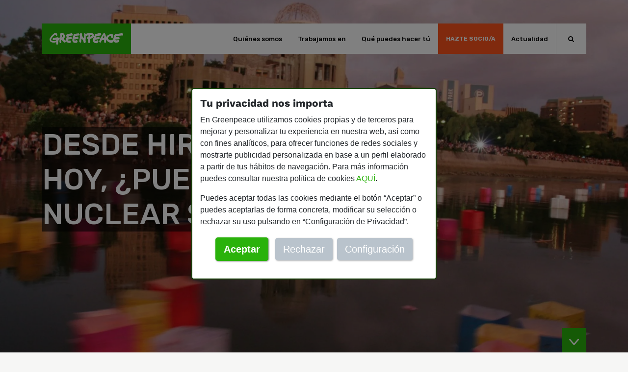

--- FILE ---
content_type: text/html; charset=UTF-8
request_url: https://es.greenpeace.org/es/noticias/desde-hiroshima-hasta-hoy-puede-la-energia-nuclear-ser-pacifica/
body_size: 33452
content:

    <!doctype html>
<html class="no-js" lang="es">
<head>
    <meta charset="UTF-8" />
        <title>
                            Desde Hiroshima hasta hoy, ¿puede la energía nuclear ser pacífica? - ES | Greenpeace España
                    </title>
                    
    <script>
        /* jshint browser: true */
        document.createElement("picture");
        document.getElementsByTagName("html")[0].classList.remove("no-js");
    </script>            
    <script src="https://es.greenpeace.org/es/wp-content/themes/gp/assets/js/head.min.js?cache=0.3.22" defer></script>
    
    <link rel="canonical" href="https://es.greenpeace.org/es/noticias/desde-hiroshima-hasta-hoy-puede-la-energia-nuclear-ser-pacifica/" />    
    <style>
    .col-12,.col-md-12,.col-md-3,.col-md-4,.col-md-9{position:relative;width:100%;padding-right:15px;padding-left:15px}.mx-3{margin-right:1rem!important}.mx-3{margin-left:1rem!important}.mr-auto,.mx-auto{margin-right:auto!important}.ml-auto,.mx-auto{margin-left:auto!important}.text-left{text-align:left!important}.c-green{color:#2ab20b!important}.icon{font-size:97px}[class*=" icon-"]:before,[class^=icon-]:before{display:inline!important;margin:auto!important}footer #footer-desktop{text-align:center;color:#fff;background-color:#164706;overflow:hidden;position:relative}footer #footer-desktop a{color:inherit}footer #footer-desktop .row.row-2{background-color:#144005}footer #footer-desktop .row.row-2 ul.section-footer li.section-footer-item{text-align:left;font:400 14px "Work Sans",sans-serif;letter-spacing:.01px;color:#fff}footer #footer-desktop .row.row-2 ul.section-footer li.section-footer-item:first-of-type{margin-bottom:1rem!important;border-bottom:1px solid #495e33;padding-bottom:1rem;font:600 15px Rubik,sans-serif}footer #footer-desktop .row.row-3{z-index:1;position:relative;background:inherit}footer #footer-desktop .row.row-3 .icon.icon-down-open{-webkit-transform:rotateX(180deg);-moz-transform:rotateX(180deg);-ms-transform:rotateX(180deg);-o-transform:rotateX(180deg);transform:rotateX(180deg)}footer #footer-desktop .row.row-3 a{font:400 14px "Work Sans",sans-serif}footer #footer-desktop .icon.icon-down-open,footer #footer-desktop .icon.icon-down-open:before{font-size:15px!important}footer #footer-desktop .icon.icon-down-open,footer #footer-desktop .icon.icon-world{font-size:20px;width:20px;height:20px;position:relative}footer #footer-desktop .icon.icon-down-open:before,footer #footer-desktop .icon.icon-world:before{position:absolute;width:100%;height:100%;font-size:20px;left:0;top:0}footer #footer-desktop #countries{background:#1da20c;max-height:55%;overflow-y:scroll;position:absolute;left:0;bottom:72px;-webkit-transform:translateY(100%);-moz-transform:translateY(100%);-ms-transform:translateY(100%);-o-transform:translateY(100%);transform:translateY(100%)}footer #footer-desktop #countries::-webkit-scrollbar-track{-webkit-box-shadow:inset 0 0 6px rgba(0,0,0,.3);background-color:#1f910c}footer #footer-desktop #countries::-webkit-scrollbar{width:10px;background-color:#1f910c}footer #footer-desktop #countries::-webkit-scrollbar-thumb{background-color:#fff}footer #footer-desktop #countries ul li{padding:5px 0;font-weight:600}#single .icon{font-size:15px}[class*=" icon-"]:before,[class^=icon-]:before{font-family:fontello;font-style:normal;font-weight:400;speak:never;display:inline-block;text-decoration:inherit;width:1em;margin-right:.2em;text-align:center;font-variant:normal;text-transform:none;line-height:1em;margin-left:.2em;-webkit-font-smoothing:antialiased;-moz-osx-font-smoothing:grayscale}.content-wrapper ul li{display:list-item;list-style:none}.content-wrapper ul li *{display:inline}.content-wrapper ul li::before{content:"•";color:#2ab20b;padding:0 5px;font-size:20px}.content-wrapper ul{padding-left:0}:root{--light:#f8f9fa;--dark:#343a40;--breakpoint-xs:0;--breakpoint-sm:576px;--breakpoint-md:768px;--breakpoint-lg:992px;--breakpoint-xl:1200px;--font-family-sans-serif:sans-serif;--font-family-monospace:monospace}body{margin:0;font-family:sans-serif;font-size:1rem;font-weight:400;line-height:1.5;color:#212529;text-align:left;background-color:#fff}header #header-responsive{position:relative}:root{--blue:#007bff;--indigo:#6610f2;--purple:#6f42c1;--pink:#e83e8c;--red:#dc3545;--orange:#fd7e14;--yellow:#ffc107;--green:#28a745;--teal:#20c997;--cyan:#17a2b8;--white:#fff;--gray:#6c757d;--gray-dark:#343a40;--primary:#007bff;--secondary:#6c757d;--success:#28a745;--info:#17a2b8;--warning:#ffc107;--danger:#dc3545;--light:#f8f9fa;--dark:#343a40;--breakpoint-xs:0;--breakpoint-sm:576px;--breakpoint-md:768px;--breakpoint-lg:992px;--breakpoint-xl:1200px;--font-family-sans-serif:-apple-system,BlinkMacSystemFont,"Segoe UI",Roboto,"Helvetica Neue",Arial,"Noto Sans","Liberation Sans",sans-serif,"Apple Color Emoji","Segoe UI Emoji","Segoe UI Symbol","Noto Color Emoji";--font-family-monospace:SFMono-Regular,Menlo,Monaco,Consolas,"Liberation Mono","Courier New",monospace}*,::after,::before{box-sizing:border-box}html{font-family:sans-serif;line-height:1.15;-webkit-text-size-adjust:100%}header,nav{display:block}body{margin:0;font-family:-apple-system,BlinkMacSystemFont,"Segoe UI",Roboto,"Helvetica Neue",Arial,"Noto Sans","Liberation Sans",sans-serif,"Apple Color Emoji","Segoe UI Emoji","Segoe UI Symbol","Noto Color Emoji";font-size:1rem;font-weight:400;line-height:1.5;color:#212529;text-align:left;background-color:#fff}h1,h2,h3{margin-top:0;margin-bottom:.5rem}p{margin-top:0;margin-bottom:1rem}ul{margin-top:0;margin-bottom:1rem}ul ul{margin-bottom:0}strong{font-weight:bolder}a{color:#007bff;text-decoration:none;background-color:transparent}img{vertical-align:middle;border-style:none}label{display:inline-block;margin-bottom:.5rem}button{border-radius:0}button,input{margin:0;font-family:inherit;font-size:inherit;line-height:inherit}button,input{overflow:visible}button{text-transform:none}[type=button],button{-webkit-appearance:button}[type=button]::-moz-focus-inner,button::-moz-focus-inner{padding:0;border-style:none}input[type=checkbox]{box-sizing:border-box;padding:0}::-webkit-file-upload-button{font:inherit;-webkit-appearance:button}h1,h2,h3{margin-bottom:.5rem;font-weight:500;line-height:1.2}h1{font-size:2.5rem}h2{font-size:2rem}h3{font-size:1.75rem}.list-unstyled{padding-left:0;list-style:none}.container,.container-fluid{width:100%;padding-right:15px;padding-left:15px;margin-right:auto;margin-left:auto}@media (min-width:576px){.container{max-width:540px}}@media (min-width:768px){.container{max-width:720px}}@media (min-width:992px){.d-lg-none{display:none!important}.d-lg-block{display:block!important}#cookiePromptCenterDialog1{margin-top:180px}.container{max-width:960px}}@media (min-width:1200px){.container{max-width:1140px}}.row{display:-ms-flexbox;display:flex;-ms-flex-wrap:wrap;flex-wrap:wrap;margin-right:-15px;margin-left:-15px}.col-12,.col-md-9{position:relative;width:100%;padding-right:15px;padding-left:15px}.col-12{-ms-flex:0 0 100%;flex:0 0 100%;max-width:100%}@media (min-width:768px){.col-md-9{-ms-flex:0 0 75%;flex:0 0 75%;max-width:75%}}.form-check{position:relative;display:block;padding-left:1.25rem}.form-check-input{position:absolute;margin-top:.3rem;margin-left:-1.25rem}.form-check-input:disabled~.form-check-label,.form-check-input[disabled]~.form-check-label{color:#6c757d}.form-check-label{margin-bottom:0}.btn{display:inline-block;font-weight:400;color:#212529;text-align:center;vertical-align:middle;background-color:transparent;border:1px solid transparent;padding:.375rem .75rem;font-size:1rem;line-height:1.5;border-radius:.25rem}.btn-primary{color:#fff;background-color:#007bff;border-color:#007bff}.btn-secondary{color:#fff;background-color:#6c757d;border-color:#6c757d}.btn-lg{padding:.5rem 1rem;font-size:1.25rem;line-height:1.5;border-radius:.3rem}.btn-sm{padding:.25rem .5rem;font-size:.875rem;line-height:1.5;border-radius:.2rem}.fade:not(.show){opacity:0}.collapse:not(.show){display:none}.nav{display:-ms-flexbox;display:flex;-ms-flex-wrap:wrap;flex-wrap:wrap;padding-left:0;margin-bottom:0;list-style:none}.nav-link{display:block;padding:.5rem 1rem}.navbar{position:relative;display:-ms-flexbox;display:flex;-ms-flex-wrap:wrap;flex-wrap:wrap;-ms-flex-align:center;align-items:center;-ms-flex-pack:justify;justify-content:space-between;padding:.5rem 1rem}.navbar-brand{display:inline-block;padding-top:.3125rem;padding-bottom:.3125rem;margin-right:1rem;font-size:1.25rem;line-height:inherit;white-space:nowrap}.navbar-nav{display:-ms-flexbox;display:flex;-ms-flex-direction:column;flex-direction:column;padding-left:0;margin-bottom:0;list-style:none}.navbar-nav .nav-link{padding-right:0;padding-left:0}.navbar-collapse{-ms-flex-preferred-size:100%;flex-basis:100%;-ms-flex-positive:1;flex-grow:1;-ms-flex-align:center;align-items:center}.navbar-toggler{padding:.25rem .75rem;font-size:1.25rem;line-height:1;background-color:transparent;border:1px solid transparent;border-radius:.25rem}@media (min-width:992px){.navbar-expand-lg{-ms-flex-flow:row nowrap;flex-flow:row nowrap;-ms-flex-pack:start;justify-content:flex-start}.navbar-expand-lg .navbar-nav{-ms-flex-direction:row;flex-direction:row}.navbar-expand-lg .navbar-nav .nav-link{padding-right:.5rem;padding-left:.5rem}.navbar-expand-lg .navbar-collapse{display:-ms-flexbox!important;display:flex!important;-ms-flex-preferred-size:auto;flex-basis:auto}.navbar-expand-lg .navbar-toggler{display:none}}.modal{position:fixed;top:0;left:0;z-index:1050;display:none;width:100%;height:100%;overflow:hidden;outline:0}.modal-dialog{position:relative;width:auto;margin:.5rem}.modal.fade .modal-dialog{-webkit-transform:translate(0,-50px);transform:translate(0,-50px)}.modal-content{position:relative;display:-ms-flexbox;display:flex;-ms-flex-direction:column;flex-direction:column;width:100%;background-color:#fff;background-clip:padding-box;border:1px solid rgba(0,0,0,.2);border-radius:.3rem;outline:0}.modal-title{margin-bottom:0;line-height:1.5}.modal-body{position:relative;-ms-flex:1 1 auto;flex:1 1 auto;padding:1rem}@media (min-width:576px){.modal-dialog{max-width:500px;margin:1.75rem auto}}.d-none{display:none!important}.d-inline{display:inline!important}.d-inline-block{display:inline-block!important}.d-block{display:block!important}.d-flex{display:-ms-flexbox!important;display:flex!important}@media (min-width:768px){.d-md-none{display:none!important}.d-md-block{display:block!important}}.flex-column{-ms-flex-direction:column!important;flex-direction:column!important}.justify-content-end{-ms-flex-pack:end!important;justify-content:flex-end!important}.justify-content-center{-ms-flex-pack:center!important;justify-content:center!important}.align-items-center{-ms-flex-align:center!important;align-items:center!important}.align-items-stretch{-ms-flex-align:stretch!important;align-items:stretch!important}.align-self-end{-ms-flex-item-align:end!important;align-self:flex-end!important}.w-100{width:100%!important}.h-100{height:100%!important}.m-0{margin:0!important}.mx-0{margin-right:0!important}.mb-0{margin-bottom:0!important}.mx-0{margin-left:0!important}.mx-2{margin-right:.5rem!important}.mx-2{margin-left:.5rem!important}.mb-3{margin-bottom:1rem!important}.my-4{margin-top:1.5rem!important}.my-4{margin-bottom:1.5rem!important}.p-0{padding:0!important}.px-0{padding-right:0!important}.pl-0,.px-0{padding-left:0!important}.py-1{padding-top:.25rem!important}.py-1{padding-bottom:.25rem!important}.p-2{padding:.5rem!important}.py-2{padding-top:.5rem!important}.px-2{padding-right:.5rem!important}.py-2{padding-bottom:.5rem!important}.px-2{padding-left:.5rem!important}.p-3{padding:1rem!important}.pt-3,.py-3{padding-top:1rem!important}.px-3{padding-right:1rem!important}.pb-3,.py-3{padding-bottom:1rem!important}.pl-3,.px-3{padding-left:1rem!important}.py-4{padding-top:1.5rem!important}.px-4{padding-right:1.5rem!important}.py-4{padding-bottom:1.5rem!important}.px-4{padding-left:1.5rem!important}.pt-5,.py-5{padding-top:3rem!important}.pr-5,.px-5{padding-right:3rem!important}.py-5{padding-bottom:3rem!important}.px-5{padding-left:3rem!important}.m-auto{margin:auto!important}.mt-auto,.my-auto{margin-top:auto!important}.mr-auto{margin-right:auto!important}.mb-auto,.my-auto{margin-bottom:auto!important}.ml-auto{margin-left:auto!important}.text-right{text-align:right!important}.text-center{text-align:center!important}.text-uppercase{text-transform:uppercase!important}body,html{-webkit-font-smoothing:antialiased;overflow-x:hidden;background-color:#f6f6f5}.content ul li,.content-wrapper ul li{display:list-item;list-style:none}.content ul li *,.content-wrapper ul li *{display:inline}.content ul li::before,.content-wrapper ul li::before{content:"•";color:#2ab20b;padding:0 5px;font-size:20px}.content ul,.content-wrapper ul{padding-left:0}h1{font:500 60px Rubik,sans-serif!important}h2{font:500 40px "Work Sans",sans-serif!important}h3{font:500 32px Rubik,sans-serif!important}.button-3{background-color:#ff541c}.button-3 a{text-decoration:none;font:700 18px Rubik,sans-serif;text-transform:uppercase;color:#fff!important}a{color:#2ab20b}.bg-white{background-color:#fff!important}.bg-orange{background-color:#ff541c!important}.bg-semiblack{background-color:rgba(0,0,0,.6)!important}.c-grey{color:#909090!important}.social-item i{font-size:22px}.icon-down-open{font-size:20px}[class^=icon-]:before{display:inline!important;margin:auto!important}.new.title{display:inline}@media screen and (max-width:699px){.new.title{font-size:40px!important}}@media screen and (max-width:425px){.new.title{font-size:30px!important}}.new.title label{color:#fff;background-color:rgba(0,0,0,.6);text-decoration:none}.new-container{overflow:hidden;padding:0 8px}#sharePost li{list-style:none;display:inline-block;width:60px;height:60px;border:2px solid #909090;border-radius:200px;-moz-border-radius:200px;-webkit-border-radius:200px;position:relative}#sharePost li:before{display:none}#sharePost li a{color:#909090;font-size:25px;text-decoration:none;width:100%;height:100%;position:absolute;left:50%;top:50%;transform:translate(-50%,-50%)}#sharePost li a i:before{width:100%!important;position:absolute;left:50%;top:50%;transform:translate(-50%,-50%)}.comment-form form input{border:1px solid #b9b9b9;max-width:100%}header .new-container{flex:1 0 0}header #header-scroll .header-scroll-btn{background-color:#2ab20b;position:relative;display:inline-block;height:50px;width:50px}header #header-scroll .header-scroll-btn i{color:#fff;position:absolute;width:100%;height:100%;left:0;top:0}header #header-scroll .header-scroll-btn i:before{position:absolute;top:50%;left:50%;transform:translate(-50%,-50%);margin:0}header #header-desktop .search-bar{display:none}header #header-desktop nav.navbar{height:62px}header #header-desktop nav.navbar .navbar-brand{background-color:#2ab20b;text-align:center;z-index:5}header #header-desktop nav.navbar .navbar-brand img{width:150px}header #header-desktop nav.navbar .fill{flex:1 0 0;background-color:#fff}header #header-desktop nav.navbar .navbar-nav{position:relative;z-index:99999}header #header-desktop nav.navbar .navbar-nav .nav-item{background-color:#fff}header #header-desktop nav.navbar .navbar-nav .nav-item a{font:500 13px Rubik,sans-serif;text-align:center;letter-spacing:.01px;color:#000}header #header-desktop nav.navbar .navbar-nav .nav-item.outstanding-link{background-color:#ff541c}header #header-desktop nav.navbar .navbar-nav .nav-item.outstanding-link a{font:700 12px Rubik,sans-serif;color:#fff;letter-spacing:.01px}header #header-desktop nav.navbar .navbar-nav .nav-item.search{border-left:1px solid rgba(128,128,128,.2);width:62px;height:62px;color:#000;font-weight:700}header #header-desktop .navbar-nav-subitems .sub-item{max-width:140px;flex:1 0 0;text-align:center;font:500 14px Rubik,sans-serif}header #header-desktop .navbar-nav-subitems .sub-item .sub-item-link{color:#fff;text-decoration:none}header #header-desktop .navbar-nav-subitems .sub-item .sub-item-link .sub-item-icon{font-size:40px}header #header-desktop .navbar-nav-subitems .sub-item .sub-item-link .sub-item-icon:before{display:inline;margin:auto;width:auto}header #header-responsive{position:fixed;top:0;width:100%;z-index:1031;border-bottom:1px solid rgba(128,128,128,.2)}header #header-responsive .icon-search{background-color:#fff}header #header-responsive .icon-search:before{margin:auto!important}header #header-responsive #navbarTogglerResponsive{position:absolute;top:50px;z-index:99}header #header-responsive #search-responsive{position:absolute;z-index:9999}header #header-responsive ul.navbar-nav .nav-item{border-top:1px solid rgba(128,128,128,.2)}header #header-responsive ul.navbar-nav .nav-item a{font:500 13px Rubik,sans-serif;letter-spacing:.01px;color:#000}header #header-responsive nav.navbar{position:absolute;z-index:999}header #header-responsive img{max-width:200px;width:80%}header #header-responsive i.delete-search:before{color:rgba(0,0,0,.5);font-size:15px}footer #footer-responsive{text-align:center;color:#fff;background-color:#144005;overflow-x:hidden}footer #footer-responsive a{color:inherit}footer #footer-responsive .row.row-2{background-color:#164706}footer #footer-responsive .row.row-2 ul.section-footer li.section-footer-item{font:400 14px "Work Sans",sans-serif;border-bottom:1px solid rgba(128,128,128,.2)}footer #footer-responsive .row.row-2 ul.section-footer li.section-footer-item:last-of-type{border-bottom:none}#single{min-height:100%;position:absolute;top:0;bottom:0;width:100%}#single img{max-width:100%;height:auto}#single a{color:#2ab20b}#cookiePromptCenter h2{margin-top:0;font-size:21px!important;font-weight:700!important;margin-bottom:12px}#cookiePromptCenterDialog1{margin-top:70px}#cookiePromptCenterDialog1 .modal-content{padding:0;border-width:2px;border-color:#144005;border-style:solid}#cookiePromptCenter .modal-content{background-color:#fff}#cookiePromptCenter .modal-title{margin-bottom:10px}#cookiePromptCenterButtons{margin:20px 0}#cookiePromptCenter .btn-primary{box-shadow:1px 1px 3px rgba(0,0,0,.5)}#cookiePromptCenter .btn-secondary{border:none;background-color:#b9c3cc;box-shadow:1px 1px 3px rgba(100,100,100,.5)}#cookiePromptCenter [data-cookieResponse=accept]{background-color:#2ab20b;border-color:#2ab20b;margin-bottom:0;margin-right:5px}#cookiePromptCenter [data-cookieResponse=config]{font-weight:400;font-size:14px;line-height:30px;margin-left:5px}@media (max-width:460px){ #cookiePromptCenter [data-cookieResponse=accept]{margin-right:0;display:block;margin:auto;margin-bottom:18px}#cookiePromptCenter [data-cookieResponse=config]{margin-left:0;display:block;margin:auto}#cookiePromptCenter p{font-size:14px}}@media (min-width:600px){ #cookiePromptCenterDialog1{margin-top:145px}}@media (min-width:992px){.d-lg-none{display:none!important}.d-lg-block{display:block!important}#cookiePromptCenterDialog1{margin-top:180px}}@media (max-height:500px){ #cookiePromptCenterDialog1{margin-top:0}}header #header-desktop nav.navbar{z-index:5}#cookiePromptSettings{margin-top:70px}#cookiePromptSettings .modal-content{padding:0;border-width:2px;border-color:#144005;border-style:solid}#cookiePromptSettings .modal-content{background-color:#fff}#cookiePromptSettings .modal-title{margin-bottom:10px}#cookiePromptSettings h2{margin-top:0;font-size:19px!important;font-weight:700!important;margin-bottom:12px}#cookiePromptSettings a{color:#2ab20b;text-decoration:none}#cookiePrivacySettings label{font-weight:700;font-size:16px}#cookiePrivacySettings .form-check-label{color:#000}#cookiePrivacySettings a{color:#2ab20b}#cookiePrivacySettings .btn-primary{border:none;background-color:#2ab20b;border-color:#2ab20b;box-shadow:1px 1px 3px rgba(0,0,0,.5);padding-left:25px;padding-right:25px}#cookiePrivacySettings .btn-secondary{border:none;background-color:#b9c3cc;box-shadow:1px 1px 3px rgba(100,100,100,.5);padding-left:25px;padding-right:25px}#cookiePrivacySettings [data-cookieResponse=OK]{padding-left:40px;padding-right:40px}#cookiePrivacySettings [data-cookieResponse=accept_all],#cookiePrivacySettings [data-cookieResponse=deny_all]{font-weight:400;font-size:14px;line-height:23px;margin-bottom:15px}@media (max-width:460px){ #cookiePrivacySettings p{font-size:13px}}@media (min-width:420px){ #cookiePrivacySettings [data-cookieResponse=accept_all]{margin-right:5px}}@media (min-width:600px){ #cookiePromptSettings{margin-top:100px}#cookiePrivacySettings [data-cookieResponse=accept_all]{margin-right:10px}}[class^=icon-]:before{font-family:fontello;font-style:normal;font-weight:400;speak:never;display:inline-block;text-decoration:inherit;width:1em;margin-right:.2em;text-align:center;font-variant:normal;text-transform:none;line-height:1em;margin-left:.2em;-webkit-font-smoothing:antialiased;-moz-osx-font-smoothing:grayscale}.icon-instagram:before{content:'\e801'}.icon-water:before{content:'\e802'}.icon-youtube-play:before{content:'\e803'}.icon-facebook:before{content:'\e804'}.icon-twitter:before{content:'\e805'}.icon-x-twitter:before{content:'\e899'}.icon-oceans:before{content:'\e807'}.icon-farm:before{content:'\e80e'}.icon-pencil-paper:before{content:'\e80f'}.icon-search:before{content:'\e810'}.icon-shopping:before{content:'\e81a'}.icon-consumption:before{content:'\e81f'}.icon-destroyed-gun:before{content:'\e820'}.icon-paper-written:before{content:'\e823'}.icon-saving:before{content:'\e824'}.icon-news:before{content:'\e82a'}.icon-organization:before{content:'\e82c'}.icon-cv:before{content:'\e830'}.icon-badge:before{content:'\e831'}.icon-cancel-circled:before{content:'\e832'}.icon-mail-alt:before{content:'\e834'}.icon-pigeon:before{content:'\e835'}.icon-down-open:before{content:'\e836'}.icon-info:before{content:'\e837'}.icon-reports:before{content:'\e83d'}.icon-hand:before{content:'\e840'}.icon-legacy:before{content:'\e84d'}.icon-world:before{content:'\e84e'}.icon-graphic:before{content:'\e84f'}.icon-burning-world:before{content:'\e857'}.icon-menu:before{content:'\f0c9'}.share_whatsapp .whatsapp-icon{width:30px;margin:auto}.comment-form form input{width:100%;font-size:16px}    </style>
<script>
    /*! loadCSS. [c]2017 Filament Group, Inc. MIT License */
		!function(a){"use strict";var b=function(b,c,d){function e(a){return h.body?a():void setTimeout(function(){e(a)})}function f(){i.addEventListener&&i.removeEventListener("load",f),i.media=d||"all"}var g,h=a.document,i=h.createElement("link");if(c)g=c;else{var j=(h.body||h.getElementsByTagName("head")[0]).childNodes;g=j[j.length-1]}var k=h.styleSheets;i.rel="stylesheet",i.href=b,i.media="only x",e(function(){g.parentNode.insertBefore(i,c?g:g.nextSibling)});var l=function(a){for(var b=i.href,c=k.length;c--;)if(k[c].href===b)return a();setTimeout(function(){l(a)})};return i.addEventListener&&i.addEventListener("load",f),i.onloadcssdefined=l,l(f),i};"undefined"!=typeof exports?exports.loadCSS=b:a.loadCSS=b}("undefined"!=typeof global?global:this);
		/*! loadCSS rel=preload polyfill. [c]2017 Filament Group, Inc. MIT License */
		!function(a){if(a.loadCSS){var b=loadCSS.relpreload={};if(b.support=function(){try{return a.document.createElement("link").relList.supports("preload")}catch(b){return!1}},b.poly=function(){for(var b=a.document.getElementsByTagName("link"),c=0;c<b.length;c++){var d=b[c];"preload"===d.rel&&"style"===d.getAttribute("as")&&(a.loadCSS(d.href,d,d.getAttribute("media")),d.rel=null)}},!b.support()){b.poly();var c=a.setInterval(b.poly,300);a.addEventListener&&a.addEventListener("load",function(){b.poly(),a.clearInterval(c)}),a.attachEvent&&a.attachEvent("onload",function(){a.clearInterval(c)})}}}(this);
</script>

        <script>
        document.addEventListener('DOMContentLoaded', () => {
            const player = Plyr.setup('.plyr__video-embed',{noCookie:true,youtube:{noCookie:true}});
        });
    </script>

    <link rel="preload" href="https://es.greenpeace.org/es/wp-content/themes/gp/assets/css/fonts.css" as="style" onload="this.rel='stylesheet'">
    <noscript><link rel="stylesheet" href="https://fonts.googleapis.com/css?family=Rubik:300,400,500,700,900|Work+Sans:400,500,600,700" type="text/css" media="all" /></noscript>
    <link rel="preload" href="https://es.greenpeace.org/es/wp-content/themes/gp/assets/css/bootstrap.min.css?ver=4.6.0" as="style" onload="this.rel='stylesheet'">
    <noscript><link rel="stylesheet" href="https://es.greenpeace.org/es/wp-content/themes/gp/assets/css/bootstrap.min.css?ver=4.6.0" type="text/css" media="screen" /></noscript>
    <link rel="preload" href="https://es.greenpeace.org/es/wp-content/themes/gp/assets/css/greenpeace.min.css?cache=0.3.22" as="style" onload="this.rel='stylesheet'">
    <noscript><link rel="stylesheet" href="https://es.greenpeace.org/es/wp-content/themes/gp/assets/css/greenpeace.min.css?cache=0.3.22" type="text/css" media="screen" /></noscript>
    <link rel="preload" href="https://es.greenpeace.org/es/wp-content/themes/gp/assets/css/blocks.css?cache=0.3.22" as="style" onload="this.rel='stylesheet'">
    <noscript><link rel="stylesheet" href="https://es.greenpeace.org/es/wp-content/themes/gp/assets/css/blocks.css?cache=0.3.22" type="text/css" media="screen" /></noscript>
    <link rel="preload" href="https://es.greenpeace.org/es/wp-content/themes/gp/assets/css/plyr.min.css" as="style" onload="this.rel='stylesheet'">
    <noscript><link rel="stylesheet" href="https://es.greenpeace.org/es/wp-content/themes/gp/assets/css/plyr.min.css" type="text/css" media="screen" /></noscript>
    <link rel="preload" href="https://es.greenpeace.org/es/wp-content/themes/gp/assets/css/fontello.min.css?ver=4.7.0" as="style" onload="this.rel='stylesheet'">
    <noscript><link rel="stylesheet" href="https://es.greenpeace.org/es/wp-content/themes/gp/assets/css/fontello.min.css?ver=4.7.0" type="text/css" media="all" /></noscript>
    <link rel="preload" href="https://es.greenpeace.org/es/wp-content/themes/gp/assets/css/misc.css?ver=5.7.2" as="style" onload="this.rel='stylesheet'">
    <noscript><link rel="stylesheet" href="https://es.greenpeace.org/es/wp-content/themes/gp/assets/css/misc.css?ver=5.7.2" type="text/css" media="all" /></noscript>




    
    <meta http-equiv="X-UA-Compatible" content="IE=edge">
    <meta name="viewport" content="width=device-width, initial-scale=1.0">
    <meta name="author" content="Greenpeace">
    <link rel="pingback" href="https://es.greenpeace.org/es/xmlrpc.php" />
    <link rel="alternate" type="application/rss+xml" href="https://es.greenpeace.org/es/feed/" title="Greenpeace Espa&ntilde;a" />
    <link rel="alternate" type="application/rss+xml" href="https://es.greenpeace.org/es/comments/feed/" title="Coment&aacute;rios Greenpeace Espa&ntilde;a" />

    <meta name="description" content="El 6 de agosto de 1945 el ejército de los Estados Unidos lanzaba una bomba atómica sobre Hiroshima. Hoy, cuando se cumplen 74 años del primer uso de un arma nuclear nos preguntamos si la energía nuclear puede ser pacífica." />    <meta name="robots" content="max-snippet:-1, max-image-preview:large, max-video-preview:-1" />

    <!-- Open graph -->

    <!-- <meta property="og:type" content="website" /> -->
    <meta property="og:title" content="Desde Hiroshima hasta hoy, ¿puede la energía nuclear ser pacífica?" />
    <meta property="og:url" content="https://es.greenpeace.org/es/noticias/desde-hiroshima-hasta-hoy-puede-la-energia-nuclear-ser-pacifica/" />
    <meta property="og:description" content="El 6 de agosto de 1945 el ejército de los Estados Unidos lanzaba una bomba atómica sobre Hiroshima. Hoy, cuando se cumplen 74 años del primer uso de un arma nuclear nos preguntamos si la energía nuclear puede ser pacífica." />
    <!-- <meta property="og:site_name" content="Greenpeace España" /> -->

    <meta property="og:image" content="https://es.greenpeace.org/es/wp-content/uploads/sites/3/2019/08/GP0MAR_Medium_res-1200x630-c-default.jpg" />    <!-- /Open graph -->

    <!-- Twitter cards -->
    <!-- <meta name="twitter:card" content="summary_large_image" /> -->
    <!-- <meta name="twitter:site" content="@greenpeace_esp" /> -->
    <meta name="twitter:creator" content="@greenpeace_esp" />
    <meta name="twitter:image" content="https://es.greenpeace.org/es/wp-content/uploads/sites/3/2019/08/GP0MAR_Medium_res-1200x630-c-default.jpg" />    <meta name="twitter:title" content="Desde Hiroshima hasta hoy, ¿puede la energía nuclear ser pacífica?" />    <meta name="twitter:description" content="El 6 de agosto de 1945 el ejército de los Estados Unidos lanzaba una bomba atómica sobre Hiroshima. Hoy, cuando se cumplen 74 años del primer uso de un arma nuclear nos preguntamos si la energía nuclear puede ser pacífica." />    <!-- / Twitter cards -->

    <meta name='robots' content='index, follow, max-image-preview:large, max-snippet:-1, max-video-preview:-1' />

	<!-- This site is optimized with the Yoast SEO plugin v26.6 - https://yoast.com/wordpress/plugins/seo/ -->
	<link rel="canonical" href="https://es.greenpeace.org/es/noticias/desde-hiroshima-hasta-hoy-puede-la-energia-nuclear-ser-pacifica/" />
	<meta property="og:locale" content="es_ES" />
	<meta property="og:type" content="article" />
	<meta property="og:title" content="Desde Hiroshima hasta hoy, ¿puede la energía nuclear ser pacífica? - ES | Greenpeace España" />
	<meta property="og:description" content="El 6 de agosto de 1945 el ejército de los Estados Unidos lanzaba una bomba atómica sobre Hiroshima. Eran las 8:15 de la mañana y la ciudad estaba a punto de comenzar su día. La bomba, de uranio enriquecido y 4 toneladas de peso, fue detonada a 600 metros de altura sobre la ciudad. La [&hellip;]" />
	<meta property="og:url" content="https://es.greenpeace.org/es/noticias/desde-hiroshima-hasta-hoy-puede-la-energia-nuclear-ser-pacifica/" />
	<meta property="og:site_name" content="ES | Greenpeace España" />
	<meta property="article:publisher" content="https://www.facebook.com/greenpeace.spain" />
	<meta property="article:modified_time" content="2022-03-23T12:53:00+00:00" />
	<meta property="og:image" content="https://es.greenpeace.org/es/wp-content/uploads/sites/3/2019/08/GP0LG6_PressMedia.jpg" />
	<meta property="og:image:width" content="2500" />
	<meta property="og:image:height" content="1667" />
	<meta property="og:image:type" content="image/jpeg" />
	<meta name="twitter:card" content="summary_large_image" />
	<meta name="twitter:site" content="@greenpeace_esp" />
	<meta name="twitter:label1" content="Tiempo de lectura" />
	<meta name="twitter:data1" content="2 minutos" />
	<script type="application/ld+json" class="yoast-schema-graph">{"@context":"https://schema.org","@graph":[{"@type":"WebPage","@id":"https://es.greenpeace.org/es/noticias/desde-hiroshima-hasta-hoy-puede-la-energia-nuclear-ser-pacifica/","url":"https://es.greenpeace.org/es/noticias/desde-hiroshima-hasta-hoy-puede-la-energia-nuclear-ser-pacifica/","name":"Desde Hiroshima hasta hoy, ¿puede la energía nuclear ser pacífica? - ES | Greenpeace España","isPartOf":{"@id":"https://es.greenpeace.org/es/#website"},"primaryImageOfPage":{"@id":"https://es.greenpeace.org/es/noticias/desde-hiroshima-hasta-hoy-puede-la-energia-nuclear-ser-pacifica/#primaryimage"},"image":{"@id":"https://es.greenpeace.org/es/noticias/desde-hiroshima-hasta-hoy-puede-la-energia-nuclear-ser-pacifica/#primaryimage"},"thumbnailUrl":"https://es.greenpeace.org/es/wp-content/uploads/sites/3/2019/08/GP0LG6_PressMedia.jpg","datePublished":"2019-08-06T06:54:23+00:00","dateModified":"2022-03-23T12:53:00+00:00","breadcrumb":{"@id":"https://es.greenpeace.org/es/noticias/desde-hiroshima-hasta-hoy-puede-la-energia-nuclear-ser-pacifica/#breadcrumb"},"inLanguage":"es","potentialAction":[{"@type":"ReadAction","target":["https://es.greenpeace.org/es/noticias/desde-hiroshima-hasta-hoy-puede-la-energia-nuclear-ser-pacifica/"]}]},{"@type":"ImageObject","inLanguage":"es","@id":"https://es.greenpeace.org/es/noticias/desde-hiroshima-hasta-hoy-puede-la-energia-nuclear-ser-pacifica/#primaryimage","url":"https://es.greenpeace.org/es/wp-content/uploads/sites/3/2019/08/GP0LG6_PressMedia.jpg","contentUrl":"https://es.greenpeace.org/es/wp-content/uploads/sites/3/2019/08/GP0LG6_PressMedia.jpg","width":2500,"height":1667,"caption":"On the eve of the 60th anniversary of the atomic bombing of Hiroshima, Greenpeace volunteers fly Peace Doves, bearing messages of peace, \"No More Hiroshima\", \"Yes to Peace\", \"No to Rokkasho\" in Japanese and in English, beside the A-Bomb Dome Memorial in Hiroshima. Greenpeace renews their calls for peace and make this anniversary a message to world leaders to make real their commitments to nuclear disarmament, including the Japanese government to abandon plans to produce nuclear weapons."},{"@type":"BreadcrumbList","@id":"https://es.greenpeace.org/es/noticias/desde-hiroshima-hasta-hoy-puede-la-energia-nuclear-ser-pacifica/#breadcrumb","itemListElement":[{"@type":"ListItem","position":1,"name":"Home","item":"https://es.greenpeace.org/es/"},{"@type":"ListItem","position":2,"name":"Desde Hiroshima hasta hoy, ¿puede la energía nuclear ser pacífica?"}]},{"@type":"WebSite","@id":"https://es.greenpeace.org/es/#website","url":"https://es.greenpeace.org/es/","name":"Greenpeace España","description":"","publisher":{"@id":"https://es.greenpeace.org/es/#organization"},"potentialAction":[{"@type":"SearchAction","target":{"@type":"EntryPoint","urlTemplate":"https://es.greenpeace.org/es/?s={search_term_string}"},"query-input":{"@type":"PropertyValueSpecification","valueRequired":true,"valueName":"search_term_string"}}],"inLanguage":"es"},{"@type":"Organization","@id":"https://es.greenpeace.org/es/#organization","name":"Greenpeace España","alternateName":"Greenpeace","url":"https://es.greenpeace.org/es/","logo":{"@type":"ImageObject","inLanguage":"es","@id":"https://es.greenpeace.org/es/#/schema/logo/image/","url":"https://es.greenpeace.org/es/wp-content/uploads/sites/3/2024/07/greenpeace-logo-verde.svg","contentUrl":"https://es.greenpeace.org/es/wp-content/uploads/sites/3/2024/07/greenpeace-logo-verde.svg","width":1,"height":1,"caption":"Greenpeace España"},"image":{"@id":"https://es.greenpeace.org/es/#/schema/logo/image/"},"sameAs":["https://www.facebook.com/greenpeace.spain","https://x.com/greenpeace_esp","https://www.instagram.com/greenpeace_esp/"]}]}</script>
	<!-- / Yoast SEO plugin. -->


<link rel="alternate" type="application/rss+xml" title="ES | Greenpeace España &raquo; Categoría Desarme y paz del feed" href="https://es.greenpeace.org/es/category/desarme-y-paz/feed/" />
<style id='wp-img-auto-sizes-contain-inline-css' type='text/css'>
img:is([sizes=auto i],[sizes^="auto," i]){contain-intrinsic-size:3000px 1500px}
/*# sourceURL=wp-img-auto-sizes-contain-inline-css */
</style>
<style id='wp-emoji-styles-inline-css' type='text/css'>

	img.wp-smiley, img.emoji {
		display: inline !important;
		border: none !important;
		box-shadow: none !important;
		height: 1em !important;
		width: 1em !important;
		margin: 0 0.07em !important;
		vertical-align: -0.1em !important;
		background: none !important;
		padding: 0 !important;
	}
/*# sourceURL=wp-emoji-styles-inline-css */
</style>
<style id='wp-block-library-inline-css' type='text/css'>
:root{--wp-block-synced-color:#7a00df;--wp-block-synced-color--rgb:122,0,223;--wp-bound-block-color:var(--wp-block-synced-color);--wp-editor-canvas-background:#ddd;--wp-admin-theme-color:#007cba;--wp-admin-theme-color--rgb:0,124,186;--wp-admin-theme-color-darker-10:#006ba1;--wp-admin-theme-color-darker-10--rgb:0,107,160.5;--wp-admin-theme-color-darker-20:#005a87;--wp-admin-theme-color-darker-20--rgb:0,90,135;--wp-admin-border-width-focus:2px}@media (min-resolution:192dpi){:root{--wp-admin-border-width-focus:1.5px}}.wp-element-button{cursor:pointer}:root .has-very-light-gray-background-color{background-color:#eee}:root .has-very-dark-gray-background-color{background-color:#313131}:root .has-very-light-gray-color{color:#eee}:root .has-very-dark-gray-color{color:#313131}:root .has-vivid-green-cyan-to-vivid-cyan-blue-gradient-background{background:linear-gradient(135deg,#00d084,#0693e3)}:root .has-purple-crush-gradient-background{background:linear-gradient(135deg,#34e2e4,#4721fb 50%,#ab1dfe)}:root .has-hazy-dawn-gradient-background{background:linear-gradient(135deg,#faaca8,#dad0ec)}:root .has-subdued-olive-gradient-background{background:linear-gradient(135deg,#fafae1,#67a671)}:root .has-atomic-cream-gradient-background{background:linear-gradient(135deg,#fdd79a,#004a59)}:root .has-nightshade-gradient-background{background:linear-gradient(135deg,#330968,#31cdcf)}:root .has-midnight-gradient-background{background:linear-gradient(135deg,#020381,#2874fc)}:root{--wp--preset--font-size--normal:16px;--wp--preset--font-size--huge:42px}.has-regular-font-size{font-size:1em}.has-larger-font-size{font-size:2.625em}.has-normal-font-size{font-size:var(--wp--preset--font-size--normal)}.has-huge-font-size{font-size:var(--wp--preset--font-size--huge)}.has-text-align-center{text-align:center}.has-text-align-left{text-align:left}.has-text-align-right{text-align:right}.has-fit-text{white-space:nowrap!important}#end-resizable-editor-section{display:none}.aligncenter{clear:both}.items-justified-left{justify-content:flex-start}.items-justified-center{justify-content:center}.items-justified-right{justify-content:flex-end}.items-justified-space-between{justify-content:space-between}.screen-reader-text{border:0;clip-path:inset(50%);height:1px;margin:-1px;overflow:hidden;padding:0;position:absolute;width:1px;word-wrap:normal!important}.screen-reader-text:focus{background-color:#ddd;clip-path:none;color:#444;display:block;font-size:1em;height:auto;left:5px;line-height:normal;padding:15px 23px 14px;text-decoration:none;top:5px;width:auto;z-index:100000}html :where(.has-border-color){border-style:solid}html :where([style*=border-top-color]){border-top-style:solid}html :where([style*=border-right-color]){border-right-style:solid}html :where([style*=border-bottom-color]){border-bottom-style:solid}html :where([style*=border-left-color]){border-left-style:solid}html :where([style*=border-width]){border-style:solid}html :where([style*=border-top-width]){border-top-style:solid}html :where([style*=border-right-width]){border-right-style:solid}html :where([style*=border-bottom-width]){border-bottom-style:solid}html :where([style*=border-left-width]){border-left-style:solid}html :where(img[class*=wp-image-]){height:auto;max-width:100%}:where(figure){margin:0 0 1em}html :where(.is-position-sticky){--wp-admin--admin-bar--position-offset:var(--wp-admin--admin-bar--height,0px)}@media screen and (max-width:600px){html :where(.is-position-sticky){--wp-admin--admin-bar--position-offset:0px}}

/*# sourceURL=wp-block-library-inline-css */
</style><style id='global-styles-inline-css' type='text/css'>
:root{--wp--preset--aspect-ratio--square: 1;--wp--preset--aspect-ratio--4-3: 4/3;--wp--preset--aspect-ratio--3-4: 3/4;--wp--preset--aspect-ratio--3-2: 3/2;--wp--preset--aspect-ratio--2-3: 2/3;--wp--preset--aspect-ratio--16-9: 16/9;--wp--preset--aspect-ratio--9-16: 9/16;--wp--preset--color--black: #000000;--wp--preset--color--cyan-bluish-gray: #abb8c3;--wp--preset--color--white: #ffffff;--wp--preset--color--pale-pink: #f78da7;--wp--preset--color--vivid-red: #cf2e2e;--wp--preset--color--luminous-vivid-orange: #ff6900;--wp--preset--color--luminous-vivid-amber: #fcb900;--wp--preset--color--light-green-cyan: #7bdcb5;--wp--preset--color--vivid-green-cyan: #00d084;--wp--preset--color--pale-cyan-blue: #8ed1fc;--wp--preset--color--vivid-cyan-blue: #0693e3;--wp--preset--color--vivid-purple: #9b51e0;--wp--preset--color--green: #2ab20b;--wp--preset--color--greenpeace: #66cc00;--wp--preset--color--darkgreen: #164706;--wp--preset--color--orange: #ff541c;--wp--preset--color--lightgray: #f6f6f5;--wp--preset--color--darkgray: #868b86;--wp--preset--color--lightblue: #48B9E5;--wp--preset--color--lightyellow: #fdf6b2;--wp--preset--color--lightpink: #ffc4a7;--wp--preset--color--lighgreen: #7abd94;--wp--preset--gradient--vivid-cyan-blue-to-vivid-purple: linear-gradient(135deg,rgb(6,147,227) 0%,rgb(155,81,224) 100%);--wp--preset--gradient--light-green-cyan-to-vivid-green-cyan: linear-gradient(135deg,rgb(122,220,180) 0%,rgb(0,208,130) 100%);--wp--preset--gradient--luminous-vivid-amber-to-luminous-vivid-orange: linear-gradient(135deg,rgb(252,185,0) 0%,rgb(255,105,0) 100%);--wp--preset--gradient--luminous-vivid-orange-to-vivid-red: linear-gradient(135deg,rgb(255,105,0) 0%,rgb(207,46,46) 100%);--wp--preset--gradient--very-light-gray-to-cyan-bluish-gray: linear-gradient(135deg,rgb(238,238,238) 0%,rgb(169,184,195) 100%);--wp--preset--gradient--cool-to-warm-spectrum: linear-gradient(135deg,rgb(74,234,220) 0%,rgb(151,120,209) 20%,rgb(207,42,186) 40%,rgb(238,44,130) 60%,rgb(251,105,98) 80%,rgb(254,248,76) 100%);--wp--preset--gradient--blush-light-purple: linear-gradient(135deg,rgb(255,206,236) 0%,rgb(152,150,240) 100%);--wp--preset--gradient--blush-bordeaux: linear-gradient(135deg,rgb(254,205,165) 0%,rgb(254,45,45) 50%,rgb(107,0,62) 100%);--wp--preset--gradient--luminous-dusk: linear-gradient(135deg,rgb(255,203,112) 0%,rgb(199,81,192) 50%,rgb(65,88,208) 100%);--wp--preset--gradient--pale-ocean: linear-gradient(135deg,rgb(255,245,203) 0%,rgb(182,227,212) 50%,rgb(51,167,181) 100%);--wp--preset--gradient--electric-grass: linear-gradient(135deg,rgb(202,248,128) 0%,rgb(113,206,126) 100%);--wp--preset--gradient--midnight: linear-gradient(135deg,rgb(2,3,129) 0%,rgb(40,116,252) 100%);--wp--preset--font-size--small: 13px;--wp--preset--font-size--medium: 20px;--wp--preset--font-size--large: 36px;--wp--preset--font-size--x-large: 42px;--wp--preset--spacing--20: 0.44rem;--wp--preset--spacing--30: 0.67rem;--wp--preset--spacing--40: 1rem;--wp--preset--spacing--50: 1.5rem;--wp--preset--spacing--60: 2.25rem;--wp--preset--spacing--70: 3.38rem;--wp--preset--spacing--80: 5.06rem;--wp--preset--shadow--natural: 6px 6px 9px rgba(0, 0, 0, 0.2);--wp--preset--shadow--deep: 12px 12px 50px rgba(0, 0, 0, 0.4);--wp--preset--shadow--sharp: 6px 6px 0px rgba(0, 0, 0, 0.2);--wp--preset--shadow--outlined: 6px 6px 0px -3px rgb(255, 255, 255), 6px 6px rgb(0, 0, 0);--wp--preset--shadow--crisp: 6px 6px 0px rgb(0, 0, 0);}:where(.is-layout-flex){gap: 0.5em;}:where(.is-layout-grid){gap: 0.5em;}body .is-layout-flex{display: flex;}.is-layout-flex{flex-wrap: wrap;align-items: center;}.is-layout-flex > :is(*, div){margin: 0;}body .is-layout-grid{display: grid;}.is-layout-grid > :is(*, div){margin: 0;}:where(.wp-block-columns.is-layout-flex){gap: 2em;}:where(.wp-block-columns.is-layout-grid){gap: 2em;}:where(.wp-block-post-template.is-layout-flex){gap: 1.25em;}:where(.wp-block-post-template.is-layout-grid){gap: 1.25em;}.has-black-color{color: var(--wp--preset--color--black) !important;}.has-cyan-bluish-gray-color{color: var(--wp--preset--color--cyan-bluish-gray) !important;}.has-white-color{color: var(--wp--preset--color--white) !important;}.has-pale-pink-color{color: var(--wp--preset--color--pale-pink) !important;}.has-vivid-red-color{color: var(--wp--preset--color--vivid-red) !important;}.has-luminous-vivid-orange-color{color: var(--wp--preset--color--luminous-vivid-orange) !important;}.has-luminous-vivid-amber-color{color: var(--wp--preset--color--luminous-vivid-amber) !important;}.has-light-green-cyan-color{color: var(--wp--preset--color--light-green-cyan) !important;}.has-vivid-green-cyan-color{color: var(--wp--preset--color--vivid-green-cyan) !important;}.has-pale-cyan-blue-color{color: var(--wp--preset--color--pale-cyan-blue) !important;}.has-vivid-cyan-blue-color{color: var(--wp--preset--color--vivid-cyan-blue) !important;}.has-vivid-purple-color{color: var(--wp--preset--color--vivid-purple) !important;}.has-black-background-color{background-color: var(--wp--preset--color--black) !important;}.has-cyan-bluish-gray-background-color{background-color: var(--wp--preset--color--cyan-bluish-gray) !important;}.has-white-background-color{background-color: var(--wp--preset--color--white) !important;}.has-pale-pink-background-color{background-color: var(--wp--preset--color--pale-pink) !important;}.has-vivid-red-background-color{background-color: var(--wp--preset--color--vivid-red) !important;}.has-luminous-vivid-orange-background-color{background-color: var(--wp--preset--color--luminous-vivid-orange) !important;}.has-luminous-vivid-amber-background-color{background-color: var(--wp--preset--color--luminous-vivid-amber) !important;}.has-light-green-cyan-background-color{background-color: var(--wp--preset--color--light-green-cyan) !important;}.has-vivid-green-cyan-background-color{background-color: var(--wp--preset--color--vivid-green-cyan) !important;}.has-pale-cyan-blue-background-color{background-color: var(--wp--preset--color--pale-cyan-blue) !important;}.has-vivid-cyan-blue-background-color{background-color: var(--wp--preset--color--vivid-cyan-blue) !important;}.has-vivid-purple-background-color{background-color: var(--wp--preset--color--vivid-purple) !important;}.has-black-border-color{border-color: var(--wp--preset--color--black) !important;}.has-cyan-bluish-gray-border-color{border-color: var(--wp--preset--color--cyan-bluish-gray) !important;}.has-white-border-color{border-color: var(--wp--preset--color--white) !important;}.has-pale-pink-border-color{border-color: var(--wp--preset--color--pale-pink) !important;}.has-vivid-red-border-color{border-color: var(--wp--preset--color--vivid-red) !important;}.has-luminous-vivid-orange-border-color{border-color: var(--wp--preset--color--luminous-vivid-orange) !important;}.has-luminous-vivid-amber-border-color{border-color: var(--wp--preset--color--luminous-vivid-amber) !important;}.has-light-green-cyan-border-color{border-color: var(--wp--preset--color--light-green-cyan) !important;}.has-vivid-green-cyan-border-color{border-color: var(--wp--preset--color--vivid-green-cyan) !important;}.has-pale-cyan-blue-border-color{border-color: var(--wp--preset--color--pale-cyan-blue) !important;}.has-vivid-cyan-blue-border-color{border-color: var(--wp--preset--color--vivid-cyan-blue) !important;}.has-vivid-purple-border-color{border-color: var(--wp--preset--color--vivid-purple) !important;}.has-vivid-cyan-blue-to-vivid-purple-gradient-background{background: var(--wp--preset--gradient--vivid-cyan-blue-to-vivid-purple) !important;}.has-light-green-cyan-to-vivid-green-cyan-gradient-background{background: var(--wp--preset--gradient--light-green-cyan-to-vivid-green-cyan) !important;}.has-luminous-vivid-amber-to-luminous-vivid-orange-gradient-background{background: var(--wp--preset--gradient--luminous-vivid-amber-to-luminous-vivid-orange) !important;}.has-luminous-vivid-orange-to-vivid-red-gradient-background{background: var(--wp--preset--gradient--luminous-vivid-orange-to-vivid-red) !important;}.has-very-light-gray-to-cyan-bluish-gray-gradient-background{background: var(--wp--preset--gradient--very-light-gray-to-cyan-bluish-gray) !important;}.has-cool-to-warm-spectrum-gradient-background{background: var(--wp--preset--gradient--cool-to-warm-spectrum) !important;}.has-blush-light-purple-gradient-background{background: var(--wp--preset--gradient--blush-light-purple) !important;}.has-blush-bordeaux-gradient-background{background: var(--wp--preset--gradient--blush-bordeaux) !important;}.has-luminous-dusk-gradient-background{background: var(--wp--preset--gradient--luminous-dusk) !important;}.has-pale-ocean-gradient-background{background: var(--wp--preset--gradient--pale-ocean) !important;}.has-electric-grass-gradient-background{background: var(--wp--preset--gradient--electric-grass) !important;}.has-midnight-gradient-background{background: var(--wp--preset--gradient--midnight) !important;}.has-small-font-size{font-size: var(--wp--preset--font-size--small) !important;}.has-medium-font-size{font-size: var(--wp--preset--font-size--medium) !important;}.has-large-font-size{font-size: var(--wp--preset--font-size--large) !important;}.has-x-large-font-size{font-size: var(--wp--preset--font-size--x-large) !important;}
/*# sourceURL=global-styles-inline-css */
</style>

<style id='classic-theme-styles-inline-css' type='text/css'>
/*! This file is auto-generated */
.wp-block-button__link{color:#fff;background-color:#32373c;border-radius:9999px;box-shadow:none;text-decoration:none;padding:calc(.667em + 2px) calc(1.333em + 2px);font-size:1.125em}.wp-block-file__button{background:#32373c;color:#fff;text-decoration:none}
/*# sourceURL=/wp-includes/css/classic-themes.min.css */
</style>
<link rel="https://api.w.org/" href="https://es.greenpeace.org/es/wp-json/" /><link rel="alternate" title="JSON" type="application/json" href="https://es.greenpeace.org/es/wp-json/wp/v2/categories/39" /><link rel="EditURI" type="application/rsd+xml" title="RSD" href="https://es.greenpeace.org/es/xmlrpc.php?rsd" />
    <!-- Custom Favicons -->
    <!-- <link rel="shortcut icon" href="--><!--/images/favicon.ico"/>-->
    <!-- <link rel="apple-touch-icon" href="--><!--/apple-touch-icon.png">-->

    <link rel="apple-touch-icon" sizes="57x57" href="https://es.greenpeace.org/es/wp-content/themes/gp/assets/favicon/apple-icon-57x57.png">
    <link rel="apple-touch-icon" sizes="60x60" href="https://es.greenpeace.org/es/wp-content/themes/gp/assets/favicon/apple-icon-60x60.png">
    <link rel="apple-touch-icon" sizes="72x72" href="https://es.greenpeace.org/es/wp-content/themes/gp/assets/favicon/apple-icon-72x72.png">
    <link rel="apple-touch-icon" sizes="76x76" href="https://es.greenpeace.org/es/wp-content/themes/gp/assets/favicon/apple-icon-76x76.png">
    <link rel="apple-touch-icon" sizes="114x114" href="https://es.greenpeace.org/es/wp-content/themes/gp/assets/favicon/apple-icon-114x114.png">
    <link rel="apple-touch-icon" sizes="120x120" href="https://es.greenpeace.org/es/wp-content/themes/gp/assets/favicon/apple-icon-120x120.png">
    <link rel="apple-touch-icon" sizes="144x144" href="https://es.greenpeace.org/es/wp-content/themes/gp/assets/favicon/apple-icon-144x144.png">
    <link rel="apple-touch-icon" sizes="152x152" href="https://es.greenpeace.org/es/wp-content/themes/gp/assets/favicon/apple-icon-152x152.png">
    <link rel="apple-touch-icon" sizes="180x180" href="https://es.greenpeace.org/es/wp-content/themes/gp/assets/favicon/apple-icon-180x180.png">
    <link rel="icon" type="image/png" sizes="192x192"  href="https://es.greenpeace.org/es/wp-content/themes/gp/assets/favicon/android-icon-192x192.png">
    <link rel="icon" type="image/png" sizes="32x32" href="https://es.greenpeace.org/es/wp-content/themes/gp/assets/favicon/favicon-32x32.png">
    <link rel="icon" type="image/png" sizes="96x96" href="https://es.greenpeace.org/es/wp-content/themes/gp/assets/favicon/favicon-96x96.png">
    <link rel="icon" type="image/png" sizes="16x16" href="https://es.greenpeace.org/es/wp-content/themes/gp/assets/favicon/favicon-16x16.png">
    <link rel="manifest" href="https://es.greenpeace.org/es/wp-content/themes/gp/assets/favicon/manifest.json">
    <meta name="msapplication-TileColor" content="#ffffff">
    <meta name="msapplication-TileImage" content="https://es.greenpeace.org/es/wp-content/themes/gp/assets/favicon/ms-icon-144x144.png">
    <meta name="theme-color" content="#ffffff">


    
        <script src="/wp-content/themes/gp/assets/js/AbrantesPlus.js?cache=0.3.22"></script>

        <!-- Mixpanel functions -->
        <script>
            const setCookie = function(cname, cvalue, exdays) {
                var d = new Date();
                d.setTime(d.getTime() + (exdays*24*60*60*1000));
                var expires = "expires="+ d.toUTCString();
                document.cookie = cname + "=" + cvalue + ";" + expires + ";path=/";
            };
            const getCookie = function (name) {
                var nameEQ = name + "=";
                var ca = document.cookie.split(';');
                for (var i = 0; i < ca.length; i++) {
                    var c = ca[i];
                    while (c.charAt(0) == ' ') c = c.substring(1, c.length);
                    if (c.indexOf(nameEQ) == 0) return c.substring(nameEQ.length, c.length);
                }
                return "";
            };
            const generateUUID = function() {
                var array = new Uint8Array(16);
                try {
                    window.crypto.getRandomValues(array);
                } catch (error) {
                    return;
                }
            
                array[6] = (array[6] & 0x0f) | 0x40; // Version 4
                array[8] = (array[8] & 0x3f) | 0x80; // Variant 10
            
                var pad = function (num) {
                    return (num < 16 ? '0' : '') + num.toString(16);
                };
            
                var uuid = '';
                for (var i = 0; i < 16; i++) {
                    if (i == 4 || i == 6 || i == 8 || i == 10) {
                        uuid += '-';
                    }
                    uuid += pad(array[i]);
                }
                return uuid;
            }
            if  (getCookie('gp_anonymous_id')) {
                window.uuid = getCookie('gp_anonymous_id');
            } else {
                window.uuid = generateUUID();
                window.addEventListener("load", function(){
                    if (cookieTrackingManager.canItrack("analytics")){
                        setCookie("gp_anonymous_id", window.uuid, 365 * 2);
                    }
                });
            }
        </script>
        <!-- /Mixpanel functions -->

        <!-- Mixpanel container -->
        <script>
        (function(w,d,s,l,i){w[l]=w[l]||[];w[l].push({'gtm.start':new Date().getTime(),event:'gtm.js'});var f=d.getElementsByTagName(s)[0],j=d.createElement(s);j.async=true;j.src="https://es.greenpeace.org/server/cjulmbryqjru.js?"+i;f.parentNode.insertBefore(j,f);})(window,document,'script','dataLayer','44d9o=aWQ9R1RNLVdKTDMzNDQ2&page=1');
        </script>

        <!-- /Mixpanel container -->

        <!-- Add if not using Mixpanel container <script async src="https://www.googletagmanager.com/gtag/js?id=G-7NL9SM5MNP"></script> -->
        <script>
            window.dataLayer = window.dataLayer || [];
            function gtag(){dataLayer.push(arguments);}
            gtag('consent', 'default', {
              'ad_storage': 'denied', // V1
              'analytics_storage': 'denied', // V1
              'ad_user_data' : 'denied', // V2
              'ad_personalization':'denied' // V2
            });
            gtag('js', new Date());

            window.googleTrackingConfig = {
                'custom_map': {
                    'dimension1': 'ExistingOrNew',
                    'dimension2': 'CookiePrivacyVariant'
                }
            };
            if (window.performance) {
                document.addEventListener("DOMContentLoaded", function(event) {
                    window.timeSinceDomLoaded = Math.round(performance.now());
                });
                window.addEventListener("load", function(event) {
                    window.timeSinceEventLoad = Math.round(performance.now());
                });
            }
        </script>

        <script>           
            if (location.pathname.includes("/que-puedes-hacer-tu") === false) {
                (function(){
                    var script = document.createElement("script");
                    script.src = "https://cdn.onesignal.com/sdks/OneSignalSDK.js";
                    script.async = true;
                    document.getElementsByTagName("head")[0].appendChild(script);
                })();
                var OneSignal = window.OneSignal || [];
                if (window.location.hostname == "gpstaging.enpruebas.net") {
                    OneSignal.push(function() {
                        OneSignal.init({
                            appId: "d87905f1-c8eb-41a8-8f82-fede6e74f697",
                            requiresUserPrivacyConsent: true
                        });
                    });
                }
                if (window.location.hostname == "es.greenpeace.org") {
                    OneSignal.push(function() {
                        OneSignal.init({
                            appId: "6708e578-89fd-4a10-b35c-fb062c1d7690",
                            requiresUserPrivacyConsent: true
                        });
                    });
                }
            }
            
        </script>

        <!--begin Convert Experiences code -->
        <script type="text/javascript">
            // fill in the values for the variables that you want to use
            var _conv_page_type = "";
            var _conv_category_id = "";
            var _conv_category_name = "";
            var _conv_product_sku = "";
            var _conv_product_name = "";
            var _conv_product_price = "";
            var _conv_customer_id = "";
            var _conv_custom_v1 = "";
            var _conv_custom_v2 = "";
            var _conv_custom_v3 = "";
            var _conv_custom_v4 = "";
        </script>
        <script type="text/javascript" src="//cdn-4.convertexperiments.com/v1/js/100414001-100415376.js?environment=production"></script>
        <!-- end Convert Experiences code -->
            </head>
<body class="wp-singular post_news-template-default single single-post_news postid-20195 wp-theme-gp" data-template="base.twig">
<div id="single" class="desde-hiroshima-hasta-hoy-puede-la-energia-nuclear-ser-pacifica post_news single ">
    <header class="header d-flex flex-column  h-100">

                                    <div id="image-header" class="background w-100 h-100"
                     style="position: absolute;top: 0;left: 0; z-index: -1;background-size: cover; background-position: center;"></div>
                <style>
                    #image-header {
                        background-image: url("https://es.greenpeace.org/es/wp-content/uploads/sites/3/2019/08/GP0LG6_PressMedia-2100x0-c-default.jpg");
                        background-image: -webkit-image-set(url(https://es.greenpeace.org/es/wp-content/uploads/sites/3/2019/08/GP0LG6_PressMedia-2100x0-c-default.jpg) 1x, url(https://es.greenpeace.org/es/wp-content/uploads/sites/3/2019/08/GP0LG6_PressMedia-2100x0-c-default.jpg) 2x, url(https://es.greenpeace.org/es/wp-content/uploads/sites/3/2019/08/GP0LG6_PressMedia-2100x0-c-default.jpg) 3x);
                    }

                    @media screen and (max-width: 1100px) {
                        #image-header {
                            background-image: url("https://es.greenpeace.org/es/wp-content/uploads/sites/3/2019/08/GP0LG6_PressMedia-1100x0-c-default.jpg");
                            background-image: -webkit-image-set(url(https://es.greenpeace.org/es/wp-content/uploads/sites/3/2019/08/GP0LG6_PressMedia-1100x0-c-default.jpg) 1x, url(https://es.greenpeace.org/es/wp-content/uploads/sites/3/2019/08/GP0LG6_PressMedia-2100x0-c-default.jpg) 2x, url(https://es.greenpeace.org/es/wp-content/uploads/sites/3/2019/08/GP0LG6_PressMedia-2100x0-c-default.jpg) 3x);
                        }
                    }

                    @media screen and (max-width: 500px) {
                        #image-header {
                            background-image: url("https://es.greenpeace.org/es/wp-content/uploads/sites/3/2019/08/GP0LG6_PressMedia-730x0-c-default.jpg");
                            background-image: -webkit-image-set(url(https://es.greenpeace.org/es/wp-content/uploads/sites/3/2019/08/GP0LG6_PressMedia-1100x0-c-default.jpg) 1x, url(https://es.greenpeace.org/es/wp-content/uploads/sites/3/2019/08/GP0LG6_PressMedia-2100x0-c-default.jpg) 2x, url(https://es.greenpeace.org/es/wp-content/uploads/sites/3/2019/08/GP0LG6_PressMedia-2100x0-c-default.jpg) 3x);
                        }
                    }
                </style>
                                                    
        <div id="header-responsive" class="container-flex site-header-menu d-lg-none">
                    <div id="navbarTogglerResponsive"
                 class="collapse navbar-collapse justify-content-end bg-white w-100 text-center">
                <ul class="navbar-nav">
                                                                        <li class="section-header-item nav-item ">
                                                                    <a class="nav-link py-3" href="https://es.greenpeace.org/es/quienes-somos/">Quiénes somos</a>
                                                            </li>
                                                                                                <li class="section-header-item nav-item ">
                                                                    <a class="nav-link py-3" href="https://es.greenpeace.org/es/trabajamos-en/">Trabajamos en</a>
                                                            </li>
                                                                                                <li class="section-header-item nav-item ">
                                                                    <a class="nav-link py-3" href="https://es.greenpeace.org/es/que-puedes-hacer-tu/">Qué puedes hacer tú</a>
                                                            </li>
                                                                                                                                            <li class="section-header-item nav-item ">
                                                                    <a class="nav-link py-3" href="https://es.greenpeace.org/es/noticias/">Actualidad</a>
                                                            </li>
                                                                                                                                                                                                                                                                        <li class="section-header-item nav-item d-lg-none text-center bg-orange button-3 ">
                                <a class="nav-link py-3"
                                   href="/es/que-puedes-hacer-tu/hazte-socio/">HAZTE SOCIO/A
                                </a>
                        </li>
                                                                                                                            </ul>
            </div>
                <div class="container-fluid">
            <div class="row">
                <nav class="navbar navbar-expand-lg p-0 text-center bg-white" style="flex: 1 0 0; position: relative;">
                    <div style="width:50px;height:50px;">
                        <i class="icon-search p-3 mr-auto d-flex" style="width: 50px; height: 50px"></i>
                    </div>
                    <a class="navbar-brand m-auto" href="https://es.greenpeace.org/es/">
                        <img src="https://es.greenpeace.org/es/wp-content/themes/gp/assets/images/greenpeace-logo-verde.svg" width="184" height="29"
                             alt="Greenpeace" style="width: 150px;">
                    </a>
                    <div style="width:50px;height:50px;">
                        <button class="navbar-toggler responsive w-100 h-100 d-block" type="button"
                                data-toggle="collapse"
                                data-target="#navbarTogglerResponsive" aria-controls="navbarTogglerResponsive"
                                aria-expanded="false"
                                aria-label="Toggle navigation">
                            <span class="icon-menu" aria-hidden="true"></span>
                        </button>
                    </div>
                </nav>
            </div>
        </div>
        <div id="search-responsive" class="w-100">
            <div class="search-bar bg-semiblack flex-column" style="display: none">
                <div class="py-4 px-4 d-flex w-100"
                     style="position:relative;">
                    <input id="seach-query-responsive" class="px-3 py-1 w-100"
                           type="text"  placeholder="Buscar en noticias"                             >
                    <i class="icon-cancel-circled delete-search text-center"
                       style="position: absolute; right: 35px; top: 29px;"></i>
                </div>
                            </div>
        </div>
                        
    </div>

        <div id="header-desktop"
         class="container wrapper site-header-menu d-none d-lg-block pt-5"
         style="position: relative">
        <nav class="d-flex align-items-stretch navbar navbar-expand-lg p-0">
            <a class="navbar-brand p-3 m-0 d-flex" href="https://es.greenpeace.org/es/" title="Ir a la página de inicio">
                <img src="https://es.greenpeace.org/es/wp-content/themes/gp/assets/images/greenpeace-logo-blanco.svg" width="184" height="29" alt="Logo Greenpeace"
                     class="m-auto" loading="lazy">
            </a>

                            <div class="collapse navbar-collapse justify-content-end d-flex align-items-stretch">
                    <div class="fill"></div>
                    <div class="navbar-nav">
                        <ul class="d-flex mb-0 px-0">
                                                                                                <li id="menu-quienes-somos" class="section-header-item nav-item d-flex align-items-center ">
                                                                                                    <a id="menu-item-quienes-somos" class="nav-link p-3"                                        href="https://es.greenpeace.org/es/quienes-somos/">Quiénes somos</a>
                                                                </li>
                                                                                                <li id="menu-trabajamos-en" class="section-header-item nav-item d-flex align-items-center ">
                                                                                                    <a id="menu-item-trabajamos-en" class="nav-link p-3"                                        href="https://es.greenpeace.org/es/trabajamos-en/">Trabajamos en</a>
                                                                </li>
                                                                                                <li id="menu-que-puedes-hacer-tu" class="section-header-item nav-item d-flex align-items-center ">
                                                                                                    <a id="menu-item-que-puedes-hacer-tu" class="nav-link p-3"                                        href="https://es.greenpeace.org/es/que-puedes-hacer-tu/">Qué puedes hacer tú</a>
                                                                </li>
                                                                                                <li class="section-header-item outstanding-link nav-item d-flex align-items-center">
                                                                                                    <a id="menu-item-hazte-socio" class="nav-link p-3" target="_self"                                       href="/es/que-puedes-hacer-tu/hazte-socio/">HAZTE SOCIO/A</a>
                                                                </li>
                                                                                                <li id="menu-noticias" class="section-header-item nav-item d-flex align-items-center ">
                                                                                                    <a id="menu-item-noticias" class="nav-link p-3"                                        href="https://es.greenpeace.org/es/noticias/">Actualidad</a>
                                                                </li>
                                                        <li class="section-header-item search nav-item d-flex align-items-center">
                                <a title="Buscar" class="icon-search nav-link m-auto p-3"></a>
                            </li>
                                                    </ul>
                    </div>
                </div>
                    </nav>
        <div class="row sub-menu-row d-none"
             style="position: absolute; width: 100%; z-index: 99999;">
                                                                                         <div id="sub-menu-quienes-somos"
                             class="col-12 d-none">
                            <ul class="navbar-nav-subitems d-flex justify-content-center bg-semiblack px-5 pb-3 pt-3 mb-0">
                                
                                                                    
                                                                    
                                                                    
                                                                            <li class="sub-item  d-flex p-2">
                                            <a id="menu-item-186" class="sub-item-link d-inline-block d-flex flex-column px-2 w-100"
                                                                                              href="https://es.greenpeace.org/es/quienes-somos/historia-de-greenpeace/">

                                                                                                    <i class="icon-pigeon mb-auto sub-item-icon mb-3"></i>
                                                
                                                <div class="d-flex" style="flex: 1 0 auto">
                                                    <div class="m-auto">Historia</div>
                                                </div>
                                            </a>
                                        </li>
                                                                    
                                                                            <li class="sub-item  d-flex p-2">
                                            <a id="menu-item-632" class="sub-item-link d-inline-block d-flex flex-column px-2 w-100"
                                                                                              href="https://es.greenpeace.org/es/quienes-somos/victorias-de-greenpeace/">

                                                                                                    <i class="icon-badge mb-auto sub-item-icon mb-3"></i>
                                                
                                                <div class="d-flex" style="flex: 1 0 auto">
                                                    <div class="m-auto">Victorias</div>
                                                </div>
                                            </a>
                                        </li>
                                                                    
                                                                            <li class="sub-item  d-flex p-2">
                                            <a id="menu-item-6429" class="sub-item-link d-inline-block d-flex flex-column px-2 w-100"
                                                                                              href="https://es.greenpeace.org/es/quienes-somos/financiacion/">

                                                                                                    <i class="icon-graphic mb-auto sub-item-icon mb-3"></i>
                                                
                                                <div class="d-flex" style="flex: 1 0 auto">
                                                    <div class="m-auto">Cómo nos financiamos</div>
                                                </div>
                                            </a>
                                        </li>
                                                                    
                                                                            <li class="sub-item  d-flex p-2">
                                            <a id="menu-item-6424" class="sub-item-link d-inline-block d-flex flex-column px-2 w-100"
                                                                                              href="https://es.greenpeace.org/es/quienes-somos/como-nos-organizamos/">

                                                                                                    <i class="icon-organization mb-auto sub-item-icon mb-3"></i>
                                                
                                                <div class="d-flex" style="flex: 1 0 auto">
                                                    <div class="m-auto">Cómo nos organizamos</div>
                                                </div>
                                            </a>
                                        </li>
                                                                    
                                                                            <li class="sub-item  d-flex p-2">
                                            <a id="menu-item-1581" class="sub-item-link d-inline-block d-flex flex-column px-2 w-100"
                                                                                              href="https://es.greenpeace.org/es/quienes-somos/trabaja-con-nosotros/">

                                                                                                    <i class="icon-cv mb-auto sub-item-icon mb-3"></i>
                                                
                                                <div class="d-flex" style="flex: 1 0 auto">
                                                    <div class="m-auto">Trabaja en Greenpeace</div>
                                                </div>
                                            </a>
                                        </li>
                                                                                                </ul>
                        </div>
                                                                                 <div id="sub-menu-trabajamos-en"
                             class="col-12 d-none">
                            <ul class="navbar-nav-subitems d-flex justify-content-center bg-semiblack px-5 pb-3 pt-3 mb-0">
                                
                                                                    
                                                                    
                                                                    
                                                                            <li class="sub-item  d-flex p-2">
                                            <a id="menu-item-402" class="sub-item-link d-inline-block d-flex flex-column px-2 w-100"
                                                                                              href="https://es.greenpeace.org/es/trabajamos-en/cambio-climatico/">

                                                                                                    <i class="icon-burning-world mb-auto sub-item-icon mb-3"></i>
                                                
                                                <div class="d-flex" style="flex: 1 0 auto">
                                                    <div class="m-auto">Cambio climático</div>
                                                </div>
                                            </a>
                                        </li>
                                                                    
                                                                            <li class="sub-item  d-flex p-2">
                                            <a id="menu-item-406" class="sub-item-link d-inline-block d-flex flex-column px-2 w-100"
                                                                                              href="https://es.greenpeace.org/es/trabajamos-en/agricultura/">

                                                                                                    <i class="icon-farm mb-auto sub-item-icon mb-3"></i>
                                                
                                                <div class="d-flex" style="flex: 1 0 auto">
                                                    <div class="m-auto">Agricultura y ganadería</div>
                                                </div>
                                            </a>
                                        </li>
                                                                    
                                                                            <li class="sub-item  d-flex p-2">
                                            <a id="menu-item-34888" class="sub-item-link d-inline-block d-flex flex-column px-2 w-100"
                                                                                              href="https://es.greenpeace.org/es/trabajamos-en/agua/">

                                                                                                    <i class="icon-water mb-auto sub-item-icon mb-3"></i>
                                                
                                                <div class="d-flex" style="flex: 1 0 auto">
                                                    <div class="m-auto">Agua</div>
                                                </div>
                                            </a>
                                        </li>
                                                                    
                                                                            <li class="sub-item  d-flex p-2">
                                            <a id="menu-item-404" class="sub-item-link d-inline-block d-flex flex-column px-2 w-100"
                                                                                              href="https://es.greenpeace.org/es/trabajamos-en/oceanos/">

                                                                                                    <i class="icon-oceans mb-auto sub-item-icon mb-3"></i>
                                                
                                                <div class="d-flex" style="flex: 1 0 auto">
                                                    <div class="m-auto">Océanos</div>
                                                </div>
                                            </a>
                                        </li>
                                                                    
                                                                            <li class="sub-item  d-flex p-2">
                                            <a id="menu-item-274" class="sub-item-link d-inline-block d-flex flex-column px-2 w-100"
                                                                                              href="https://es.greenpeace.org/es/trabajamos-en/bosques/">

                                                                                                    <i class="icon-forest mb-auto sub-item-icon mb-3"></i>
                                                
                                                <div class="d-flex" style="flex: 1 0 auto">
                                                    <div class="m-auto">Bosques</div>
                                                </div>
                                            </a>
                                        </li>
                                                                    
                                                                            <li class="sub-item  d-flex p-2">
                                            <a id="menu-item-412" class="sub-item-link d-inline-block d-flex flex-column px-2 w-100"
                                                                                              href="https://es.greenpeace.org/es/trabajamos-en/consumismo/">

                                                                                                    <i class="icon-shopping mb-auto sub-item-icon mb-3"></i>
                                                
                                                <div class="d-flex" style="flex: 1 0 auto">
                                                    <div class="m-auto">Consumismo</div>
                                                </div>
                                            </a>
                                        </li>
                                                                    
                                                                            <li class="sub-item  d-flex p-2">
                                            <a id="menu-item-408" class="sub-item-link d-inline-block d-flex flex-column px-2 w-100"
                                                                                              href="https://es.greenpeace.org/es/trabajamos-en/desarme/">

                                                                                                    <i class="icon-destroyed-gun mb-auto sub-item-icon mb-3"></i>
                                                
                                                <div class="d-flex" style="flex: 1 0 auto">
                                                    <div class="m-auto">Desarme y paz</div>
                                                </div>
                                            </a>
                                        </li>
                                                                                                </ul>
                        </div>
                                                                                 <div id="sub-menu-que-puedes-hacer-tu"
                             class="col-12 d-none">
                            <ul class="navbar-nav-subitems d-flex justify-content-center bg-semiblack px-5 pb-3 pt-3 mb-0">
                                
                                                                    
                                                                    
                                                                    
                                                                            <li class="sub-item  d-flex p-2">
                                            <a id="menu-item-228" class="sub-item-link d-inline-block d-flex flex-column px-2 w-100"
                                                                                              href="https://es.greenpeace.org/es/que-puedes-hacer-tu/peticiones/">

                                                                                                    <i class="icon-pencil-paper mb-auto sub-item-icon mb-3"></i>
                                                
                                                <div class="d-flex" style="flex: 1 0 auto">
                                                    <div class="m-auto">Firma nuestras peticiones</div>
                                                </div>
                                            </a>
                                        </li>
                                                                    
                                                                            <li class="sub-item  d-flex p-2">
                                            <a id="menu-item-" class="sub-item-link d-inline-block d-flex flex-column px-2 w-100"
                                               target="_blank"                                               href="https://es.greenpeace.org/es/quienes-somos/como-nos-organizamos/el-voluntariado-de-greenpeace/">

                                                                                                    <i class="icon-hand mb-auto sub-item-icon mb-3"></i>
                                                
                                                <div class="d-flex" style="flex: 1 0 auto">
                                                    <div class="m-auto">Voluntariado</div>
                                                </div>
                                            </a>
                                        </li>
                                                                    
                                                                            <li class="sub-item  d-flex p-2">
                                            <a id="menu-item-200" class="sub-item-link d-inline-block d-flex flex-column px-2 w-100"
                                                                                              href="https://es.greenpeace.org/es/que-puedes-hacer-tu/consumo/">

                                                                                                    <i class="icon-consumption mb-auto sub-item-icon mb-3"></i>
                                                
                                                <div class="d-flex" style="flex: 1 0 auto">
                                                    <div class="m-auto">Consume mejor</div>
                                                </div>
                                            </a>
                                        </li>
                                                                    
                                                                            <li class="sub-item  d-flex p-2">
                                            <a id="menu-item-61888" class="sub-item-link d-inline-block d-flex flex-column px-2 w-100"
                                                                                              href="https://es.greenpeace.org/es/que-puedes-hacer-tu/guias-greenpeace/">

                                                                                                    <i class="icon-pencil-paper mb-auto sub-item-icon mb-3"></i>
                                                
                                                <div class="d-flex" style="flex: 1 0 auto">
                                                    <div class="m-auto">Descarga nuestra guías</div>
                                                </div>
                                            </a>
                                        </li>
                                                                    
                                                                            <li class="sub-item  d-flex p-2">
                                            <a id="menu-item-1595" class="sub-item-link d-inline-block d-flex flex-column px-2 w-100"
                                                                                              href="https://es.greenpeace.org/es/que-puedes-hacer-tu/testamento-solidario/">

                                                                                                    <i class="icon-legacy mb-auto sub-item-icon mb-3"></i>
                                                
                                                <div class="d-flex" style="flex: 1 0 auto">
                                                    <div class="m-auto">Testamento solidario por el planeta</div>
                                                </div>
                                            </a>
                                        </li>
                                                                    
                                                                            <li class="sub-item  d-flex p-2">
                                            <a id="menu-item-18240" class="sub-item-link d-inline-block d-flex flex-column px-2 w-100"
                                                                                              href="https://es.greenpeace.org/es/que-puedes-hacer-tu/donaciones/">

                                                                                                    <i class="icon-saving mb-auto sub-item-icon mb-3"></i>
                                                
                                                <div class="d-flex" style="flex: 1 0 auto">
                                                    <div class="m-auto">Colabora con Greenpeace</div>
                                                </div>
                                            </a>
                                        </li>
                                                                                                </ul>
                        </div>
                                                                                 <div id="sub-menu-hazte-socio"
                             class="col-12 d-none">
                            <ul class="navbar-nav-subitems d-flex justify-content-center bg-semiblack px-5 pb-3 pt-3 mb-0">
                                
                                                                    
                                                                    
                                                                                                </ul>
                        </div>
                                                                                 <div id="sub-menu-noticias"
                             class="col-12 d-none">
                            <ul class="navbar-nav-subitems d-flex justify-content-center bg-semiblack px-5 pb-3 pt-3 mb-0">
                                
                                                                    
                                                                    
                                                                    
                                                                            <li class="sub-item  d-flex p-2">
                                            <a id="menu-item-4910" class="sub-item-link d-inline-block d-flex flex-column px-2 w-100"
                                                                                              href="https://es.greenpeace.org/es/redirect/blog/">

                                                                                                    <i class="icon-pencil-paper mb-auto sub-item-icon mb-3"></i>
                                                
                                                <div class="d-flex" style="flex: 1 0 auto">
                                                    <div class="m-auto">Blog</div>
                                                </div>
                                            </a>
                                        </li>
                                                                    
                                                                            <li class="sub-item  d-flex p-2">
                                            <a id="menu-item-293" class="sub-item-link d-inline-block d-flex flex-column px-2 w-100"
                                                                                              href="https://es.greenpeace.org/es/sala-de-prensa/">

                                                                                                    <i class="icon-news mb-auto sub-item-icon mb-3"></i>
                                                
                                                <div class="d-flex" style="flex: 1 0 auto">
                                                    <div class="m-auto">Sala de prensa</div>
                                                </div>
                                            </a>
                                        </li>
                                                                    
                                                                            <li class="sub-item  d-flex p-2">
                                            <a id="menu-item-4907" class="sub-item-link d-inline-block d-flex flex-column px-2 w-100"
                                                                                              href="https://es.greenpeace.org/es/redirect/revista/">

                                                                                                    <i class="icon-paper-written mb-auto sub-item-icon mb-3"></i>
                                                
                                                <div class="d-flex" style="flex: 1 0 auto">
                                                    <div class="m-auto">Revista</div>
                                                </div>
                                            </a>
                                        </li>
                                                                    
                                                                            <li class="sub-item  d-flex p-2">
                                            <a id="menu-item-17629" class="sub-item-link d-inline-block d-flex flex-column px-2 w-100"
                                                                                              href="https://es.greenpeace.org/es/en-profundidad/">

                                                                                                    <i class="icon-reports mb-auto sub-item-icon mb-3"></i>
                                                
                                                <div class="d-flex" style="flex: 1 0 auto">
                                                    <div class="m-auto">En profundidad</div>
                                                </div>
                                            </a>
                                        </li>
                                                                    
                                                                            <li class="sub-item  d-flex p-2">
                                            <a id="menu-item-67793" class="sub-item-link d-inline-block d-flex flex-column px-2 w-100"
                                                                                              href="https://es.greenpeace.org/es/greenflags-el-podcast-de-greenpeace/">

                                                                                                    <i class="icon-podcast mb-auto sub-item-icon mb-3"></i>
                                                
                                                <div class="d-flex" style="flex: 1 0 auto">
                                                    <div class="m-auto">Videopodcast Greenflags</div>
                                                </div>
                                            </a>
                                        </li>
                                                                                                </ul>
                        </div>
                                    
                                <div id="search" class="col-12">
                    <div class="search-bar bg-semiblack flex-column" style="display: none">
                                                <div class="py-4 px-4 d-flex w-100">
                            <input id="seach-query" class="pl-3 pr-5 py-1"
                                   type="text"  placeholder="Buscar en noticias"                                     >
                            <i class="icon-cancel-circled delete-search text-center px-2" title="Borrar"></i>
                        </div>
                    </div>
                </div>
                        </div>
    </div>

            <div class='container new-container d-flex flex-column px-3'><div class='row my-auto'> <div class='new-text-container col-md-9'><h1 class='new title text-uppercase mb-0'><label class='m-0 d-inline'>Desde Hiroshima hasta hoy, ¿puede la energía nuclear ser pacífica?</label></h1></div></div></div>
    
    <div id="header-scroll" class="container fill-height align-self-end mt-auto d-lg-block d-none pt-5">
        <div class="row text-right mx-0">
            <div id="header-scroll-btn" class="header-scroll-btn d-inline p-3 ml-auto">
                <i class="icon-down-open"></i>
            </div>
        </div>
    </div>
                </header>
    <section id="content" role="main" class="content-wrapper">
                                    <div class="container-fluid index py-3 ">
                    <div class="container ">
                        <div class="row">
                            <div class=" col-12 text-left d-flex">
                                <ul itemscope itemtype="https://schema.org/BreadcrumbList" id="breadcrumbs" class="m-0 my-auto breadcrumbs p-0"><li itemscope itemprop="itemListElement" itemtype="https://schema.org/ListItem" class="item-home">
					<a content="https://es.greenpeace.org/es" itemprop="item" class="bread-link bread-home" href="https://es.greenpeace.org/es" title="Inicio">
						<span itemprop="name">Inicio</span>
					</a>
					<span class="c-grey"> / </span>
					<meta itemprop="position" content="1" />
				</li><li itemscope itemprop="itemListElement" itemtype="https://schema.org/ListItem" class="item-cat item-custom-post-type-post_news">
						<a content="/noticias" itemprop="item" class="bread-cat bread-custom-post-type-post_news" href="/noticias" title="Noticias" itemtype="https://schema.org/WebPage" itemid="/noticias">
							<span itemprop="name">Noticias</span>
						</a>
						<span class="c-grey"> / </span>
						<meta itemprop="position" content="2" />
					</li><li itemscope itemprop="itemListElement" itemtype="https://schema.org/ListItem" class="item-current item-20195">
							<div itemprop="name" class="bread-current bread-20195" title="Desde Hiroshima hasta hoy, ¿puede la energía nuclear ser pacífica?">Desde Hiroshima hasta hoy, ¿puede la energía nuclear ser pacífica?</div>
							<meta itemprop="position" content="3" />
						</li></ul>
                            </div>
                                                    </div>
                                            </div>
                </div>
                                    <input type="hidden" value="https://es.greenpeace.org/es/wp-content/themes/gp" id="template-url">
                <div class="container content">
            <div class="row ">
                <div class="col-lg-8 py-md-5">                        <script>
        window.googleTrackingConfig.page_type = "Post Page";
    </script>
            <div class="content-wrapper">

            <article class="post-type-post_news" id="post-20195">
                <section class="article-content">
                                        <p class="blog-author my-3 pt-3 pt-lg-0">
                        <span class="c-grey">Entrada de blog por </span><a
                                href="https://es.greenpeace.org/es/noticias-autores/gp"
                                class="c-green"> Greenpeace España </a><span
                                class="c-grey"> - 06-08-2019</span>
                    </p>
                    <div class="hrContainer text-left">
                        <hr class="ml-0 my-5">
                    </div>
                    <h1 class="article-h1">Desde Hiroshima hasta hoy, ¿puede la energía nuclear ser pacífica?</h1>
                    <p class="description"></p>
                    <div class="article-body mb-5">
                        <p>El 6 de agosto de 1945 el ejército de los Estados Unidos lanzaba una bomba atómica sobre <strong>Hiroshima</strong>. Eran las 8:15 de la mañana y la ciudad estaba a punto de comenzar su día.</p>
<p>La bomba, de uranio enriquecido y 4 toneladas de peso, fue detonada a 600 metros de altura sobre la ciudad. La totalidad de Hiroshima quedó prácticamente reducida a escombros. La estimación final del número de muertes es de 140.000 víctimas. A pesar de las horribles consecuencias de este experimento nuclear, tres días después, el 9 de agosto, Estados Unidos arrojaba una segunda bomba atómica, esta vez de plutonio, sobre la ciudad de Nagasaki. De nuevo el resultado fue la destrucción masiva de la ciudad y la muerte de 74.000 personas.</p>
<p>Menos de una década después, en 1953, al mismo tiempo que el entonces presidente de Estados Unidos, Dwight D. Eisenhower, pronunciaba su discurso “<a href="https://www.iaea.org/about/history/atoms-for-peace-speech">Átomos para la paz</a>” en un intento de conseguir una mayor aceptación de la energía nuclear, muchos países industrializados, incluido Japón, comenzaban a desarrollar sus planes para construir centrales nucleares.</p>
<p>El 11 de marzo de 2011, Japón contaba con un total de 54 centrales atómicas. Ese mismo día, tuvo lugar una de las catástrofes nucleares más devastadoras del mundo: <strong>el accidente de Fukushima</strong> Daiichi de la Compañía de Energía Eléctrica de Tokio (TEPCO). El incidente obligó a más de 160.000 personas a huir de sus hogares, y más de ocho años después, al menos 40.000 personas siguen desplazadas.</p>
<p>Hoy, cuando se cumplen 74 años del primer uso de un arma nuclear nos preguntamos si la energía nuclear puede ser pacífica. <strong>¿La energía nuclear alguna vez ha sido realmente pacífica?</strong></p>
<p><img loading="lazy" decoding="async" class="size-medium wp-image-11612" src="https://es.greenpeace.org/es/wp-content/uploads/sites/3/2018/09/GP0KFL_Medium_res-1200x800.jpg" alt="" width="1200" height="800" srcset="https://es.greenpeace.org/es/wp-content/uploads/sites/3/2018/09/GP0KFL_Medium_res.jpg 1200w, https://es.greenpeace.org/es/wp-content/uploads/sites/3/2018/09/GP0KFL_Medium_res-500x333.jpg 500w, https://es.greenpeace.org/es/wp-content/uploads/sites/3/2018/09/GP0KFL_Medium_res-768x512.jpg 768w" sizes="auto, (max-width: 1200px) 100vw, 1200px" /></p>
<p>74 y 8: esos son los años que han pasado desde el bombardeo atómico de Hiroshima y el accidente nuclear de Fukushima, respectivamente. <strong>Ya sea una bomba atómica o una central nuclear, la energía nuclear equivale a devastación, no a paz</strong>. Hay que afrontar la verdad: el uso pacífico de la energía nuclear es una mera fantasía.</p>
<p>Japón, el único país que ha sufrido un ataque nuclear durante una guerra y ha sufrido uno de los peores accidentes nucleares de la historia, debe abandonar la energía nuclear. El país debería liderar una alternativa que sea verdaderamente pacífica: las <strong>energías renovables</strong>.</p>
<p>Aprovechar las fuentes de energía natural ya abundantes no solo es pacífico y respetuoso con el medio ambiente, sino que también supondrá beneficios para el desarrollo económico regional. Además, y sin lugar a dudas, una sociedad de energía 100% renovable ya está a nuestro alcance.</p>
<p>&nbsp;</p>
<p><em>Kazue Suzuki es responsable de la campaña de energía en Greenpeace Japón.</em></p>

                    </div>
                                        <div class="container bg-white text-center py-5  d-block d-md-none " style="width: 100vw !important;margin-left: -15px;">
    <ul id="sharePost" class="px-0 pb-3">
        <li class="mx-2">
            <a class="share_facebook" href="http://www.facebook.com/sharer/sharer.php?u=https://es.greenpeace.org/es/noticias/desde-hiroshima-hasta-hoy-puede-la-energia-nuclear-ser-pacifica/" target="_blank"><i class="icon-facebook"></i></a>
        </li>
        <li class="mx-2">
            <a class="share_twitter" href="https://bsky.app/intent/compose?text=Desde%20Hiroshima%20hasta%20hoy%2C%20%C2%BFpuede%20la%20energ%C3%ADa%20nuclear%20ser%20pac%C3%ADfica%3F https://es.greenpeace.org/es/noticias/desde-hiroshima-hasta-hoy-puede-la-energia-nuclear-ser-pacifica/ &amp;" target="_blank"><i class="icon-bluesky-brands-solid"></i></a>
        </li>
        <li class="mx-2">
            <a class="share_whatsapp d-flex" href="https://api.whatsapp.com/send?text=Desde%20Hiroshima%20hasta%20hoy%2C%20%C2%BFpuede%20la%20energ%C3%ADa%20nuclear%20ser%20pac%C3%ADfica%3F%20https://es.greenpeace.org/es/noticias/desde-hiroshima-hasta-hoy-puede-la-energia-nuclear-ser-pacifica/" target="_blank"><img class="whatsapp-icon" src="https://es.greenpeace.org/es/wp-content/themes/gp/assets/images/whatsapp-icon.svg" alt="" data-action="share/whatsapp/share" loading="lazy"></a>
        </li>
        <li class="mx-2">
            <a class="share_email" href="mailto:?Subject=Greenpeace:%20Desde%20Hiroshima%20hasta%20hoy%2C%20%C2%BFpuede%20la%20energ%C3%ADa%20nuclear%20ser%20pac%C3%ADfica%3F&amp;Body=https://es.greenpeace.org/es/noticias/desde-hiroshima-hasta-hoy-puede-la-energia-nuclear-ser-pacifica/" target="_blank"><i class="icon-mail-alt"></i></a>
        </li>
    </ul>
    <h3 class="c-grey">¡ Comparte !</h3>
</div>
                    <div class="hrContainer text-left">
                        <hr class="ml-0 my-5">
                    </div>

                </section>
            </article>
        </div><!-- /content-wrapper -->
    
    <!-- comment box -->
    <section class="comment-box container pb-5">

        <!-- comments -->
        <div class="comments comments-parent">            
                            <h3> Comentarios </h3>
                
                <!-- fixed (first) comment form -->
                <div class="comment-fixed">
                    <div class="comment-form comment-form-outer">

    <form id="form" class="comment-form p-4" method="post" action="https://es.greenpeace.org/es/wp-comments-post.php">
                    <div class="form-row mb-3">
                <div class="col-md-6 mb-3 mb-md-0">
                    <input required name="author" type="text" id="author" class="bg-grey-page p-2" placeholder="Nombre"/>
                </div>
                <div class="col-md-6">
                    <input required name="email" type="text" id="email" class="bg-grey-page p-2" placeholder="Email"/>
                </div>
            </div>
        
        <div class="form-row mb-2">
            <div class="col">
                <textarea name="comment" rows="3" id="comment" class="bg-grey-page p-2" placeholder="Escribe aquí tu comentario"></textarea>
            </div>
        </div>

        <input name="comment_post_ID" value="20195" id="comment_post_ID" type="hidden">
        <input name="comment_parent" id="comment_parent" value="0" type="hidden">
        <input type="hidden" name="wp-comment-cookies-consent" value="false">

        <div id="social_media_rules">
            <p><small><a href="/es/normas-sociales-del-blog-y-canales-some-de-greenpeace-espana/" target="_blank">Normas sociales del blog y canales SOME de Greenpeace España</a></small></p>
        </div>
        
        <div>
            <button type="submit" name="Submit" class="btnSubmit p-2"> Publicar comentario</button>
        </div>
    </form>
</div>        
                </div>

            <div class="comments-number mt-5">
                <span>12  comentarios                 </span>
            </div>

            
                                                <div class="blog-comment p-4 my-3 comment" id="comment-3696">
	<div class="mb-3">
		<span class="comment-author">Martin Güemes Artiles</span>
		<span class="comment-date c-grey">06/08/2019</span>
	</div>
	<div class="comment-content"><p>Es imprescindible ir hacia el cierre controlado de las centrales nucleares.<br />
Para realizar una transición hacia un nuevo modelo energético no sólo es necesario la descabonización de los Estados, es fundamental una educación respetuosa con nuestro planeta y la toma de conciencia de nuestros hábitos de consumo.<br />
Greenpeace debería ayudar a educarnos y concienciarnos sobre nuestros hábitos de consumo.</p>
</div>

					
	
		<div class="comment-respond">Responder</div>

		<!-- comment form -->
		<div class="comment-form comment-form-outer">

    <form id="form" class="comment-form p-4" method="post" action="https://es.greenpeace.org/es/wp-comments-post.php">
                    <div class="form-row mb-3">
                <div class="col-md-6 mb-3 mb-md-0">
                    <input required name="author" type="text" id="author" class="bg-grey-page p-2" placeholder="Nombre"/>
                </div>
                <div class="col-md-6">
                    <input required name="email" type="text" id="email" class="bg-grey-page p-2" placeholder="Email"/>
                </div>
            </div>
        
        <div class="form-row mb-2">
            <div class="col">
                <textarea name="comment" rows="3" id="comment" class="bg-grey-page p-2" placeholder="Escribe aquí tu comentario"></textarea>
            </div>
        </div>

        <input name="comment_post_ID" value="20195" id="comment_post_ID" type="hidden">
        <input name="comment_parent" id="comment_parent" value="3696" type="hidden">
        <input type="hidden" name="wp-comment-cookies-consent" value="false">

        <div id="social_media_rules">
            <p><small><a href="/es/normas-sociales-del-blog-y-canales-some-de-greenpeace-espana/" target="_blank">Normas sociales del blog y canales SOME de Greenpeace España</a></small></p>
        </div>
        
        <div>
            <button type="submit" name="Submit" class="btnSubmit p-2"> Publicar comentario</button>
        </div>
    </form>
</div>
	
	
</div>                                    <div class="blog-comment p-4 my-3 comment" id="comment-3697">
	<div class="mb-3">
		<span class="comment-author">Mariajo</span>
		<span class="comment-date c-grey">06/08/2019</span>
	</div>
	<div class="comment-content"><p>Martin, gracias por tu mensaje. Seguro que nos queda mucho por avanzar, pero en la sección "Trabajamos en - Consumismo" puedes ver el trabajo que estamos haciendo para cambiar los hábitos de consumo y poder hacer el planeta más sostenible</p>
</div>

					
	
		<div class="comment-respond">Responder</div>

		<!-- comment form -->
		<div class="comment-form comment-form-outer">

    <form id="form" class="comment-form p-4" method="post" action="https://es.greenpeace.org/es/wp-comments-post.php">
                    <div class="form-row mb-3">
                <div class="col-md-6 mb-3 mb-md-0">
                    <input required name="author" type="text" id="author" class="bg-grey-page p-2" placeholder="Nombre"/>
                </div>
                <div class="col-md-6">
                    <input required name="email" type="text" id="email" class="bg-grey-page p-2" placeholder="Email"/>
                </div>
            </div>
        
        <div class="form-row mb-2">
            <div class="col">
                <textarea name="comment" rows="3" id="comment" class="bg-grey-page p-2" placeholder="Escribe aquí tu comentario"></textarea>
            </div>
        </div>

        <input name="comment_post_ID" value="20195" id="comment_post_ID" type="hidden">
        <input name="comment_parent" id="comment_parent" value="3697" type="hidden">
        <input type="hidden" name="wp-comment-cookies-consent" value="false">

        <div id="social_media_rules">
            <p><small><a href="/es/normas-sociales-del-blog-y-canales-some-de-greenpeace-espana/" target="_blank">Normas sociales del blog y canales SOME de Greenpeace España</a></small></p>
        </div>
        
        <div>
            <button type="submit" name="Submit" class="btnSubmit p-2"> Publicar comentario</button>
        </div>
    </form>
</div>
	
	
</div>                                    <div class="blog-comment p-4 my-3 comment" id="comment-3700">
	<div class="mb-3">
		<span class="comment-author">David</span>
		<span class="comment-date c-grey">07/08/2019</span>
	</div>
	<div class="comment-content"><p>Nunca vi publicacion mas estupida</p>
</div>

					
	
		<div class="comment-respond">Responder</div>

		<!-- comment form -->
		<div class="comment-form comment-form-outer">

    <form id="form" class="comment-form p-4" method="post" action="https://es.greenpeace.org/es/wp-comments-post.php">
                    <div class="form-row mb-3">
                <div class="col-md-6 mb-3 mb-md-0">
                    <input required name="author" type="text" id="author" class="bg-grey-page p-2" placeholder="Nombre"/>
                </div>
                <div class="col-md-6">
                    <input required name="email" type="text" id="email" class="bg-grey-page p-2" placeholder="Email"/>
                </div>
            </div>
        
        <div class="form-row mb-2">
            <div class="col">
                <textarea name="comment" rows="3" id="comment" class="bg-grey-page p-2" placeholder="Escribe aquí tu comentario"></textarea>
            </div>
        </div>

        <input name="comment_post_ID" value="20195" id="comment_post_ID" type="hidden">
        <input name="comment_parent" id="comment_parent" value="3700" type="hidden">
        <input type="hidden" name="wp-comment-cookies-consent" value="false">

        <div id="social_media_rules">
            <p><small><a href="/es/normas-sociales-del-blog-y-canales-some-de-greenpeace-espana/" target="_blank">Normas sociales del blog y canales SOME de Greenpeace España</a></small></p>
        </div>
        
        <div>
            <button type="submit" name="Submit" class="btnSubmit p-2"> Publicar comentario</button>
        </div>
    </form>
</div>
	
	
</div>                                    <div class="blog-comment p-4 my-3 comment" id="comment-3707">
	<div class="mb-3">
		<span class="comment-author">Alberto</span>
		<span class="comment-date c-grey">08/08/2019</span>
	</div>
	<div class="comment-content"><p>Hoy en día es imposible abastecer 100% la demanda eléctrica con renovables. Hay que elegir, o las centrales térmicas, gas y todas sus emisiones de CO2 que matan cada año a miles de personas, o las centrales nucleares limpias de emisiones. Y Greenpeace ha elegido la contaminación y el cambio climático de las térmicas y el gas. Bravo.</p>
</div>

					
	
		<div class="comment-respond">Responder</div>

		<!-- comment form -->
		<div class="comment-form comment-form-outer">

    <form id="form" class="comment-form p-4" method="post" action="https://es.greenpeace.org/es/wp-comments-post.php">
                    <div class="form-row mb-3">
                <div class="col-md-6 mb-3 mb-md-0">
                    <input required name="author" type="text" id="author" class="bg-grey-page p-2" placeholder="Nombre"/>
                </div>
                <div class="col-md-6">
                    <input required name="email" type="text" id="email" class="bg-grey-page p-2" placeholder="Email"/>
                </div>
            </div>
        
        <div class="form-row mb-2">
            <div class="col">
                <textarea name="comment" rows="3" id="comment" class="bg-grey-page p-2" placeholder="Escribe aquí tu comentario"></textarea>
            </div>
        </div>

        <input name="comment_post_ID" value="20195" id="comment_post_ID" type="hidden">
        <input name="comment_parent" id="comment_parent" value="3707" type="hidden">
        <input type="hidden" name="wp-comment-cookies-consent" value="false">

        <div id="social_media_rules">
            <p><small><a href="/es/normas-sociales-del-blog-y-canales-some-de-greenpeace-espana/" target="_blank">Normas sociales del blog y canales SOME de Greenpeace España</a></small></p>
        </div>
        
        <div>
            <button type="submit" name="Submit" class="btnSubmit p-2"> Publicar comentario</button>
        </div>
    </form>
</div>
	
	
</div>                                    <div class="blog-comment p-4 my-3 comment" id="comment-3724">
	<div class="mb-3">
		<span class="comment-author">Pablo</span>
		<span class="comment-date c-grey">13/08/2019</span>
	</div>
	<div class="comment-content"><p>Este artículo equivale a decir que los aviones deberían parar de ser fabricados porque ha habido accidentes donde han muerto cientos de personas. Pero espera un momento, ¿no era el avión el transporte más seguro? Sí, lo es. Es el método de transporte que menos muertes causa. Exactamente igual con las centrales nucleares. La energía nuclear es la que menos muertes causa y ha causado (incluyendo Chernobyl y Fukushima, teniendo en cuenta que en la última no murió nadie por causa de la radiación de la central) de todas las energías existentes. Incluso la energía solar y eólica han causado más muertes que la nuclear. Además, es completamente limpia. Y vosotros, Greenpeace, estáis tirando al planeta hacia un futuro de energía que contamina, en vez de tirarlo hacia uno en el que no lo haga, con energías como la nuclear. Y en el camino, os estáis ahogando en vuestra propia ignorancia y la desinformación sobre la energía nuclear. Este artículo es la muestra que os inventas lo que decís y lo os pasáis en nada para hacerlo. Es cansino.</p>
</div>

					
	
		<div class="comment-respond">Responder</div>

		<!-- comment form -->
		<div class="comment-form comment-form-outer">

    <form id="form" class="comment-form p-4" method="post" action="https://es.greenpeace.org/es/wp-comments-post.php">
                    <div class="form-row mb-3">
                <div class="col-md-6 mb-3 mb-md-0">
                    <input required name="author" type="text" id="author" class="bg-grey-page p-2" placeholder="Nombre"/>
                </div>
                <div class="col-md-6">
                    <input required name="email" type="text" id="email" class="bg-grey-page p-2" placeholder="Email"/>
                </div>
            </div>
        
        <div class="form-row mb-2">
            <div class="col">
                <textarea name="comment" rows="3" id="comment" class="bg-grey-page p-2" placeholder="Escribe aquí tu comentario"></textarea>
            </div>
        </div>

        <input name="comment_post_ID" value="20195" id="comment_post_ID" type="hidden">
        <input name="comment_parent" id="comment_parent" value="3724" type="hidden">
        <input type="hidden" name="wp-comment-cookies-consent" value="false">

        <div id="social_media_rules">
            <p><small><a href="/es/normas-sociales-del-blog-y-canales-some-de-greenpeace-espana/" target="_blank">Normas sociales del blog y canales SOME de Greenpeace España</a></small></p>
        </div>
        
        <div>
            <button type="submit" name="Submit" class="btnSubmit p-2"> Publicar comentario</button>
        </div>
    </form>
</div>
	
	
</div>                                    <div class="blog-comment p-4 my-3 comment" id="comment-3758">
	<div class="mb-3">
		<span class="comment-author">santi mas</span>
		<span class="comment-date c-grey">22/08/2019</span>
	</div>
	<div class="comment-content"><p>La energía nuclear no solo es tòxica y mortal, sino que los resíduos duran cientos de años. Quien está a favor es que no quiere a sus hijos, quienes tendrán que limpiar la mierda heredada por sus padres...Pablo, vete al taller a revisar tu Fukushima mental!!</p>
</div>

					
	
		<div class="comment-respond">Responder</div>

		<!-- comment form -->
		<div class="comment-form comment-form-outer">

    <form id="form" class="comment-form p-4" method="post" action="https://es.greenpeace.org/es/wp-comments-post.php">
                    <div class="form-row mb-3">
                <div class="col-md-6 mb-3 mb-md-0">
                    <input required name="author" type="text" id="author" class="bg-grey-page p-2" placeholder="Nombre"/>
                </div>
                <div class="col-md-6">
                    <input required name="email" type="text" id="email" class="bg-grey-page p-2" placeholder="Email"/>
                </div>
            </div>
        
        <div class="form-row mb-2">
            <div class="col">
                <textarea name="comment" rows="3" id="comment" class="bg-grey-page p-2" placeholder="Escribe aquí tu comentario"></textarea>
            </div>
        </div>

        <input name="comment_post_ID" value="20195" id="comment_post_ID" type="hidden">
        <input name="comment_parent" id="comment_parent" value="3758" type="hidden">
        <input type="hidden" name="wp-comment-cookies-consent" value="false">

        <div id="social_media_rules">
            <p><small><a href="/es/normas-sociales-del-blog-y-canales-some-de-greenpeace-espana/" target="_blank">Normas sociales del blog y canales SOME de Greenpeace España</a></small></p>
        </div>
        
        <div>
            <button type="submit" name="Submit" class="btnSubmit p-2"> Publicar comentario</button>
        </div>
    </form>
</div>
	
			<section class="comment-box child-comments">
			<!-- child comments -->
				<div class="comments">
											<div class="blog-comment p-4 my-3 comment" id="comment-11806">
	<div class="mb-3">
		<span class="comment-author">LA NUCLEAR NO ES MALA JAJA SAU2</span>
		<span class="comment-date c-grey">12/12/2020</span>
	</div>
	<div class="comment-content"><p>Traducción: Los residuos duran (como máximo) 40 años.</p>
</div>

					
	
	
</div>									</div>

		</section>
	
</div>                                    <div class="blog-comment p-4 my-3 comment" id="comment-3759">
	<div class="mb-3">
		<span class="comment-author">santi mas</span>
		<span class="comment-date c-grey">22/08/2019</span>
	</div>
	<div class="comment-content"><p>Por cierto, vivimos en el país con más sol y viento de Europa, pero no! Hay que seguir dándoles de comer (y bien) a l@s nucleares. Gente Estúpida!!!</p>
</div>

					
	
		<div class="comment-respond">Responder</div>

		<!-- comment form -->
		<div class="comment-form comment-form-outer">

    <form id="form" class="comment-form p-4" method="post" action="https://es.greenpeace.org/es/wp-comments-post.php">
                    <div class="form-row mb-3">
                <div class="col-md-6 mb-3 mb-md-0">
                    <input required name="author" type="text" id="author" class="bg-grey-page p-2" placeholder="Nombre"/>
                </div>
                <div class="col-md-6">
                    <input required name="email" type="text" id="email" class="bg-grey-page p-2" placeholder="Email"/>
                </div>
            </div>
        
        <div class="form-row mb-2">
            <div class="col">
                <textarea name="comment" rows="3" id="comment" class="bg-grey-page p-2" placeholder="Escribe aquí tu comentario"></textarea>
            </div>
        </div>

        <input name="comment_post_ID" value="20195" id="comment_post_ID" type="hidden">
        <input name="comment_parent" id="comment_parent" value="3759" type="hidden">
        <input type="hidden" name="wp-comment-cookies-consent" value="false">

        <div id="social_media_rules">
            <p><small><a href="/es/normas-sociales-del-blog-y-canales-some-de-greenpeace-espana/" target="_blank">Normas sociales del blog y canales SOME de Greenpeace España</a></small></p>
        </div>
        
        <div>
            <button type="submit" name="Submit" class="btnSubmit p-2"> Publicar comentario</button>
        </div>
    </form>
</div>
	
	
</div>                                    <div class="blog-comment p-4 my-3 comment" id="comment-4005">
	<div class="mb-3">
		<span class="comment-author">Aria</span>
		<span class="comment-date c-grey">15/09/2019</span>
	</div>
	<div class="comment-content"><p>Lo cierto es que esta estáis equivocados, las dos bombas atómicas se lanzaron para detener una guerra mundial.<br />
Sin las centrales nucleares, nunca habíamos llegado tan lejos en muchos aspectos pacíficos. Os engañais.</p>
</div>

					
	
		<div class="comment-respond">Responder</div>

		<!-- comment form -->
		<div class="comment-form comment-form-outer">

    <form id="form" class="comment-form p-4" method="post" action="https://es.greenpeace.org/es/wp-comments-post.php">
                    <div class="form-row mb-3">
                <div class="col-md-6 mb-3 mb-md-0">
                    <input required name="author" type="text" id="author" class="bg-grey-page p-2" placeholder="Nombre"/>
                </div>
                <div class="col-md-6">
                    <input required name="email" type="text" id="email" class="bg-grey-page p-2" placeholder="Email"/>
                </div>
            </div>
        
        <div class="form-row mb-2">
            <div class="col">
                <textarea name="comment" rows="3" id="comment" class="bg-grey-page p-2" placeholder="Escribe aquí tu comentario"></textarea>
            </div>
        </div>

        <input name="comment_post_ID" value="20195" id="comment_post_ID" type="hidden">
        <input name="comment_parent" id="comment_parent" value="4005" type="hidden">
        <input type="hidden" name="wp-comment-cookies-consent" value="false">

        <div id="social_media_rules">
            <p><small><a href="/es/normas-sociales-del-blog-y-canales-some-de-greenpeace-espana/" target="_blank">Normas sociales del blog y canales SOME de Greenpeace España</a></small></p>
        </div>
        
        <div>
            <button type="submit" name="Submit" class="btnSubmit p-2"> Publicar comentario</button>
        </div>
    </form>
</div>
	
	
</div>                                    <div class="blog-comment p-4 my-3 comment" id="comment-6309">
	<div class="mb-3">
		<span class="comment-author">tabun</span>
		<span class="comment-date c-grey">04/03/2020</span>
	</div>
	<div class="comment-content"><p>vaya puta merda</p>
</div>

					
	
		<div class="comment-respond">Responder</div>

		<!-- comment form -->
		<div class="comment-form comment-form-outer">

    <form id="form" class="comment-form p-4" method="post" action="https://es.greenpeace.org/es/wp-comments-post.php">
                    <div class="form-row mb-3">
                <div class="col-md-6 mb-3 mb-md-0">
                    <input required name="author" type="text" id="author" class="bg-grey-page p-2" placeholder="Nombre"/>
                </div>
                <div class="col-md-6">
                    <input required name="email" type="text" id="email" class="bg-grey-page p-2" placeholder="Email"/>
                </div>
            </div>
        
        <div class="form-row mb-2">
            <div class="col">
                <textarea name="comment" rows="3" id="comment" class="bg-grey-page p-2" placeholder="Escribe aquí tu comentario"></textarea>
            </div>
        </div>

        <input name="comment_post_ID" value="20195" id="comment_post_ID" type="hidden">
        <input name="comment_parent" id="comment_parent" value="6309" type="hidden">
        <input type="hidden" name="wp-comment-cookies-consent" value="false">

        <div id="social_media_rules">
            <p><small><a href="/es/normas-sociales-del-blog-y-canales-some-de-greenpeace-espana/" target="_blank">Normas sociales del blog y canales SOME de Greenpeace España</a></small></p>
        </div>
        
        <div>
            <button type="submit" name="Submit" class="btnSubmit p-2"> Publicar comentario</button>
        </div>
    </form>
</div>
	
	
</div>                                    <div class="blog-comment p-4 my-3 comment" id="comment-11808">
	<div class="mb-3">
		<span class="comment-author">LA NUCLEAR NO ES MALA JAJA SAU2</span>
		<span class="comment-date c-grey">12/12/2020</span>
	</div>
	<div class="comment-content"><p>La energía solar emite 300 veces más residuos tóxicos que le energía nuclear</p>
</div>

					
	
		<div class="comment-respond">Responder</div>

		<!-- comment form -->
		<div class="comment-form comment-form-outer">

    <form id="form" class="comment-form p-4" method="post" action="https://es.greenpeace.org/es/wp-comments-post.php">
                    <div class="form-row mb-3">
                <div class="col-md-6 mb-3 mb-md-0">
                    <input required name="author" type="text" id="author" class="bg-grey-page p-2" placeholder="Nombre"/>
                </div>
                <div class="col-md-6">
                    <input required name="email" type="text" id="email" class="bg-grey-page p-2" placeholder="Email"/>
                </div>
            </div>
        
        <div class="form-row mb-2">
            <div class="col">
                <textarea name="comment" rows="3" id="comment" class="bg-grey-page p-2" placeholder="Escribe aquí tu comentario"></textarea>
            </div>
        </div>

        <input name="comment_post_ID" value="20195" id="comment_post_ID" type="hidden">
        <input name="comment_parent" id="comment_parent" value="11808" type="hidden">
        <input type="hidden" name="wp-comment-cookies-consent" value="false">

        <div id="social_media_rules">
            <p><small><a href="/es/normas-sociales-del-blog-y-canales-some-de-greenpeace-espana/" target="_blank">Normas sociales del blog y canales SOME de Greenpeace España</a></small></p>
        </div>
        
        <div>
            <button type="submit" name="Submit" class="btnSubmit p-2"> Publicar comentario</button>
        </div>
    </form>
</div>
	
	
</div>                                    <div class="blog-comment p-4 my-3 comment" id="comment-20131">
	<div class="mb-3">
		<span class="comment-author">Martha Helena</span>
		<span class="comment-date c-grey">08/03/2022</span>
	</div>
	<div class="comment-content"><p>Interesantes los comentarios que defienden el uso para obtener energía. yo soy ignorante en estos temas. En mi opinión ningún estado debería usarla para atacar a otro estado. Ningún arma de destrucción masiva debería estar permitida . Gracias a todos los que trabajais,o  cooperais con  Greenpeace</p>
</div>

					
	
		<div class="comment-respond">Responder</div>

		<!-- comment form -->
		<div class="comment-form comment-form-outer">

    <form id="form" class="comment-form p-4" method="post" action="https://es.greenpeace.org/es/wp-comments-post.php">
                    <div class="form-row mb-3">
                <div class="col-md-6 mb-3 mb-md-0">
                    <input required name="author" type="text" id="author" class="bg-grey-page p-2" placeholder="Nombre"/>
                </div>
                <div class="col-md-6">
                    <input required name="email" type="text" id="email" class="bg-grey-page p-2" placeholder="Email"/>
                </div>
            </div>
        
        <div class="form-row mb-2">
            <div class="col">
                <textarea name="comment" rows="3" id="comment" class="bg-grey-page p-2" placeholder="Escribe aquí tu comentario"></textarea>
            </div>
        </div>

        <input name="comment_post_ID" value="20195" id="comment_post_ID" type="hidden">
        <input name="comment_parent" id="comment_parent" value="20131" type="hidden">
        <input type="hidden" name="wp-comment-cookies-consent" value="false">

        <div id="social_media_rules">
            <p><small><a href="/es/normas-sociales-del-blog-y-canales-some-de-greenpeace-espana/" target="_blank">Normas sociales del blog y canales SOME de Greenpeace España</a></small></p>
        </div>
        
        <div>
            <button type="submit" name="Submit" class="btnSubmit p-2"> Publicar comentario</button>
        </div>
    </form>
</div>
	
	
</div>                                    </div>
        
            </section>

    <script>
        // GA4
                    window.googleTrackingConfig.author = "Greenpeace España";
                            window.googleTrackingConfig.post_date = "06-08-2019";
            </script>

                </div>
                                        <aside id="sidebar" class="layout-sidebar col-lg-4 py-md-5 pb-5">
                                    <script>let pageCategories = [];</script>
        <div id="sidebar-news" class="col-12"><h5 class="text-lg-right text-left mb-0">Categorías</h5></div>
        <div class="sidebar-categories py-3 text-lg-right text-left col-12 pb-5 ">
                            <a href="https://es.greenpeace.org/es/noticias/?cat=desarme-y-paz"><span
                            class="p-2 m-2 d-inline-block">Desarme y paz</span></a>
                            <script>pageCategories.push("Desarme y paz");</script>
                        <script>window.googleTrackingConfig.categories = pageCategories.join(",");</script>
        </div>
    
            <div class="col-12"><h5 class="text-lg-right text-left mb-0">Etiquetas</h5></div>
        <div class="sidebar-tags py-3 text-lg-right text-left col-12 pb-5 ">
            <script>let pageTags = [];</script>
                            <a href="https://es.greenpeace.org/es/noticias/?tag=nuclear"><span
                            class="p-2 m-2 d-inline-block">nuclear</span></a>
            <script>pageTags.push("nuclear");</script>
                        <script>window.googleTrackingConfig.tags = pageTags.join(",");</script>
        </div>
    
            <div class="col-12"><h5 class="text-lg-right text-left">Contenido relacionado</h5></div>
                    <div class="col-12 d-flex flex-column py-3 new-element">
                                <div class="w-100 content-image new-image" style="height: 250px">
                    <a href="https://es.greenpeace.org/es/noticias/accion-tenimos-de-rojo-sangre-la-fuente-de-neptuno-basta-al-genocidio/" class="c-black">
                        <div class="image-hover"></div>
                        <img src="https://es.greenpeace.org/es/wp-content/uploads/sites/3/2025/05/5829940976859335146-500x0-c-default.jpg" alt="missing image" class="w-100 h-100" style="object-fit: cover;" loading="lazy">
                    </a>
                </div>
                <div class="text-content bg-white p-4" style="flex: 1 0 0">
                    <h4 class="pb-md-2">
                        <a href="https://es.greenpeace.org/es/noticias/accion-tenimos-de-rojo-sangre-la-fuente-de-neptuno-basta-al-genocidio/" class="c-black">🔴ACCIÓN🔴 Teñimos de rojo sangre la fuente de Neptuno: basta al genocidio del pueblo palestino</a>
                    </h4>
                    <p class="text-1 c-grey"><a href="https://es.greenpeace.org/es/noticias-autores/valentinacarvajal">Valentina Carvajal</a> - 09-05-2025</p>
                                            <p class="text-1">
                            <i class="icon icon-tag mr-1"></i>
                                                            <a href="https://es.greenpeace.org/es/noticias?tag=gaza"
                                   class="c-black d-inline-block">Gaza</a>                                                     </p>
                                    </div>
            </div>
                    <div class="col-12 d-flex flex-column py-3 new-element">
                                <div class="w-100 content-image new-image" style="height: 250px">
                    <a href="https://es.greenpeace.org/es/noticias/putin-vs-greenpeace-la-historia-de-los-arctic-30-y-por-que-sigue-siendo-importante-hoy-en-dia/" class="c-black">
                        <div class="image-hover"></div>
                        <img src="https://es.greenpeace.org/es/wp-content/uploads/sites/3/2025/04/GP0STOS30_PressMedia-2500px-500x0-c-default.jpg" alt="missing image" class="w-100 h-100" style="object-fit: cover;" loading="lazy">
                    </a>
                </div>
                <div class="text-content bg-white p-4" style="flex: 1 0 0">
                    <h4 class="pb-md-2">
                        <a href="https://es.greenpeace.org/es/noticias/putin-vs-greenpeace-la-historia-de-los-arctic-30-y-por-que-sigue-siendo-importante-hoy-en-dia/" class="c-black">Putin vs Greenpeace: la historia de los Arctic 30 y por qué sigue siendo importante hoy en día</a>
                    </h4>
                    <p class="text-1 c-grey"><a href="https://es.greenpeace.org/es/noticias-autores/gp">Greenpeace España</a> - 15-04-2025</p>
                                            <p class="text-1">
                            <i class="icon icon-tag mr-1"></i>
                                                            <a href="https://es.greenpeace.org/es/noticias?tag=arctic-30"
                                   class="c-black d-inline-block">arctic 30</a>,                                                              <a href="https://es.greenpeace.org/es/noticias?tag=derecho-a-la-protesta"
                                   class="c-black d-inline-block">derecho a la protesta</a>,                                                              <a href="https://es.greenpeace.org/es/noticias?tag=gasprom"
                                   class="c-black d-inline-block">gasprom</a>,                                                              <a href="https://es.greenpeace.org/es/noticias?tag=protesta"
                                   class="c-black d-inline-block">protesta</a>,                                                              <a href="https://es.greenpeace.org/es/noticias?tag=putin"
                                   class="c-black d-inline-block">putin</a>,                                                              <a href="https://es.greenpeace.org/es/noticias?tag=rusia"
                                   class="c-black d-inline-block">Rusia</a>                                                     </p>
                                    </div>
            </div>
                
                    </aside>
                            </div>
        </div>
                            <div class="bg-white d-none d-lg-block"><div class="container-fluid bg-white text-center py-5  d-none d-md-block " >
    <ul id="sharePost" class="px-0 pb-3">
        <li class="mx-2">
            <a class="share_facebook" href="http://www.facebook.com/sharer/sharer.php?u=https://es.greenpeace.org/es/noticias/desde-hiroshima-hasta-hoy-puede-la-energia-nuclear-ser-pacifica/" target="_blank"><i class="icon-facebook"></i></a>
        </li>
        <li class="mx-2">
            <a class="share_twitter" href="https://bsky.app/intent/compose?text=Desde%20Hiroshima%20hasta%20hoy%2C%20%C2%BFpuede%20la%20energ%C3%ADa%20nuclear%20ser%20pac%C3%ADfica%3F https://es.greenpeace.org/es/noticias/desde-hiroshima-hasta-hoy-puede-la-energia-nuclear-ser-pacifica/ &amp;" target="_blank"><i class="icon-bluesky-brands-solid"></i></a>
        </li>
        <li class="mx-2">
            <a class="share_whatsapp d-flex" href="https://api.whatsapp.com/send?text=Desde%20Hiroshima%20hasta%20hoy%2C%20%C2%BFpuede%20la%20energ%C3%ADa%20nuclear%20ser%20pac%C3%ADfica%3F%20https://es.greenpeace.org/es/noticias/desde-hiroshima-hasta-hoy-puede-la-energia-nuclear-ser-pacifica/" target="_blank"><img class="whatsapp-icon" src="https://es.greenpeace.org/es/wp-content/themes/gp/assets/images/whatsapp-icon.svg" alt="" data-action="share/whatsapp/share" loading="lazy"></a>
        </li>
        <li class="mx-2">
            <a class="share_email" href="mailto:?Subject=Greenpeace:%20Desde%20Hiroshima%20hasta%20hoy%2C%20%C2%BFpuede%20la%20energ%C3%ADa%20nuclear%20ser%20pac%C3%ADfica%3F&amp;Body=https://es.greenpeace.org/es/noticias/desde-hiroshima-hasta-hoy-puede-la-energia-nuclear-ser-pacifica/" target="_blank"><i class="icon-mail-alt"></i></a>
        </li>
    </ul>
    <h3 class="c-grey">¡ Comparte !</h3>
</div></div>                </section>
    <footer id="footer">
                    
<div id="footer-desktop" class="d-none d-lg-block">
            <div class="row row-1 py-4">
            <div class="col-md-12">
                <ul class="list-unstyled social share pl-0 mb-0">
                                            <li class="social-item d-inline-block p-3">
                            <a target="_blank" rel="noopener" href="https://www.youtube.com/user/Greenpeacespain" title="">
                                <i class="icon-youtube-play"></i>
                            </a>
                        </li>
                                            <li class="social-item d-inline-block p-3">
                            <a target="_blank" rel="noopener" href="https://www.instagram.com/greenpeace_esp" title="">
                                <i class="icon-instagram"></i>
                            </a>
                        </li>
                                            <li class="social-item d-inline-block p-3">
                            <a target="_blank" rel="noopener" href="https://es-es.facebook.com/greenpeace.spain" title="">
                                <i class="icon-facebook"></i>
                            </a>
                        </li>
                                            <li class="social-item d-inline-block p-3">
                            <a target="_blank" rel="noopener" href="https://bsky.app/profile/greenpeace.es" title="">
                                <i class="icon-bluesky-brands-solid"></i>
                            </a>
                        </li>
                                    </ul>
            </div>
        </div>
                <div class="row row-2 py-4">
            <div class="container">
                <div class="row">
                                            <div class="col-md-3">
                            <ul class="nav flex-column list-unstyled section-footer first">
                                <li class="section-footer-item nav-item"><a class="nav-link px-0"
                                                                            href="">Greenpeace</a>
                                </li>
                                                                                                                                                                                                                                                                                                                        <li class="section-footer-item nav-item"><a class="nav-link px-0"
                                                                                    href="https://es.greenpeace.org/es/quienes-somos/contacto/">Contacto</a>
                                        </li>
                                                                                                                                                <li class="section-footer-item nav-item"><a class="nav-link px-0"
                                                                                    href="https://es.greenpeace.org/es/preguntas-frecuentes/">Preguntas frecuentes</a>
                                        </li>
                                                                                                                                                <li class="section-footer-item nav-item"><a class="nav-link px-0"
                                                                                    href="/es/quienes-somos/trabaja-con-nosotros/">Trabaja con nosotros</a>
                                        </li>
                                                                                                                                                <li class="section-footer-item nav-item"><a class="nav-link px-0"
                                                                                    href="https://es.greenpeace.org/es/aviso-legal/">Aviso legal</a>
                                        </li>
                                                                                                                                                <li class="section-footer-item nav-item"><a class="nav-link px-0"
                                                                                    href="https://es.greenpeace.org/es/informacion-sobre-el-canal-etico-de-greenpeace/">Canal ético</a>
                                        </li>
                                                                                                </ul>
                        </div>
                                            <div class="col-md-3">
                            <ul class="nav flex-column list-unstyled section-footer first">
                                <li class="section-footer-item nav-item"><a class="nav-link px-0"
                                                                            href="">Recursos</a>
                                </li>
                                                                                                                                                                                                                                                                                                                        <li class="section-footer-item nav-item"><a class="nav-link px-0"
                                                                                    href="https://archivo-historico.greenpeace.es/?utm_source=greenpeace-es&utm_medium=menu&utm_term=Version_antigua_web&utm_content=Menu&utm_campaign=Archivo">Archivo histórico</a>
                                        </li>
                                                                                                                                                <li class="section-footer-item nav-item"><a class="nav-link px-0"
                                                                                    href="http://archivo-es.greenpeace.org/espana/es/?utm_source=greenpeace-es&utm_medium=menu&utm_term=Version_antigua_web&utm_content=Menu&utm_campaign=Archivo">Versión antigua de la web</a>
                                        </li>
                                                                                                                                                <li class="section-footer-item nav-item"><a class="nav-link px-0"
                                                                                    href="https://es.greenpeace.org/es/que-puedes-hacer-tu/guias-greenpeace/">Guías Greenpeace</a>
                                        </li>
                                                                                                                                                <li class="section-footer-item nav-item"><a class="nav-link px-0"
                                                                                    href="https://escueladeactivismo.org/">Escuela de Activismo</a>
                                        </li>
                                                                                                </ul>
                        </div>
                                            <div class="col-md-3">
                            <ul class="nav flex-column list-unstyled section-footer first">
                                <li class="section-footer-item nav-item"><a class="nav-link px-0"
                                                                            href="">Qué puedes hacer tú</a>
                                </li>
                                                                                                                                                                                                                                                                                                                        <li class="section-footer-item nav-item"><a class="nav-link px-0"
                                                                                    href="/es/que-puedes-hacer-tu/donaciones/">Haz una donación</a>
                                        </li>
                                                                                                                                                <li class="section-footer-item nav-item"><a class="nav-link px-0"
                                                                                    href="https://es.greenpeace.org/es/que-puedes-hacer-tu/peticiones/">Actúa</a>
                                        </li>
                                                                                                                                                <li class="section-footer-item nav-item"><a class="nav-link px-0"
                                                                                    href="https://es.greenpeace.org/es/que-puedes-hacer-tu/testamento-solidario/">Testamento solidario por el planeta</a>
                                        </li>
                                                                                                                                                <li class="section-footer-item nav-item"><a class="nav-link px-0"
                                                                                    href="https://es.greenpeace.org/es/quienes-somos/como-nos-organizamos/el-voluntariado-de-greenpeace/">Voluntariado</a>
                                        </li>
                                                                                                                                                <li class="section-footer-item nav-item"><a class="nav-link px-0"
                                                                                    href="https://www.tiendagreenpeace.es/?utm_source=greenpeace-es&utm_medium=menu&utm_term=Tienda&utm_content=Menu&utm_campaign=Tienda">Tienda</a>
                                        </li>
                                                                                                                                                <li class="section-footer-item nav-item"><a class="nav-link px-0"
                                                                                    href="https://es.greenpeace.org/es/que-puedes-hacer-tu/coles-por-greenpeace/">ColesxGreenpeace! Un programa educativo</a>
                                        </li>
                                                                                                </ul>
                        </div>
                                            <div class="col-md-3">
                            <ul class="nav flex-column list-unstyled section-footer first">
                                <li class="section-footer-item nav-item"><a class="nav-link px-0"
                                                                            href="">Actualidad</a>
                                </li>
                                                                                                                                                                                                                                                                                                                        <li class="section-footer-item nav-item"><a class="nav-link px-0"
                                                                                    href="https://es.greenpeace.org/es/noticias/">Blog</a>
                                        </li>
                                                                                                                                                <li class="section-footer-item nav-item"><a class="nav-link px-0"
                                                                                    href="https://es.greenpeace.org/es/sala-de-prensa/">Sala de prensa</a>
                                        </li>
                                                                                                                                                <li class="section-footer-item nav-item"><a class="nav-link px-0"
                                                                                    href="https://revista.greenpeace.es/?utm_medium=footer&utm_source=greenpeace-es&utm_campaign=Revista&utm_content=FooterNuevoSite&utm_term=Greenpeace%20Magazine">Greenpeace Magazine</a>
                                        </li>
                                                                                                                                                <li class="section-footer-item nav-item"><a class="nav-link px-0"
                                                                                    href="https://es.greenpeace.org/es/sala-de-prensa/informes/">Informes</a>
                                        </li>
                                                                                                                                                <li class="section-footer-item nav-item"><a class="nav-link px-0"
                                                                                    href="https://es.greenpeace.org/es/greenflags-el-podcast-de-greenpeace/">Videopodcast Greenflags</a>
                                        </li>
                                                                                                </ul>
                        </div>
                                    </div>
            </div>
        </div>
        <div class="row row-3 py-4">
        <div class="container">
            <div class="row">
                <div class="col-md-4 text-left">
                    <a href="https://es.greenpeace.org/es/politica-de-privacidad-y-cookies/">Política de privacidad y cookies</a>
                </div>
                <div class="col-md-4 text-center d-flex">
                    <div id="show-countries" class="pointer d-flex mx-auto">
                        <span class="icon icon-world my-auto"></span> <span class="my-auto mx-3"> Greenpeace Internacional </span>
                        <span class="icon icon-down-open my-auto"></span>
                    </div>
                </div>
                <div class="col-md-4 text-right">
                    <a href="https://es.greenpeace.org/es/copyright/">© Greenpeace 2026</a>
                </div>
            </div>
        </div>
    </div>
    <div id="countries" class="row w-100 m-0 py-4" >
        <div class="container">
            <div class="row">
                <div class="col-md-3">
                    <ul class="nav flex-column list-unstyled section-footer first">
                        <li class="section-footer-item nav-item"><a target="_blank" rel="noopener" href="https://www.greenpeace.org/international/">International (English)</a></li>
                        <li class="section-footer-item nav-item"><a target="_blank" rel="noopener" href="https://www.greenpeace.org/africa/en/">Africa (English)</a></li>
                        <li class="section-footer-item nav-item"><a target="_blank" rel="noopener" href="https://www.greenpeace.org/africa/fr/">Africa (Français)</a></li>
                        <li class="section-footer-item nav-item"><a target="_blank" rel="noopener" href="https://www.greenpeace.org/argentina/">Argentina (Español)</a></li>
                        <li class="section-footer-item nav-item"><a target="_blank" rel="noopener" href="https://www.greenpeace.org.au/">Australia (English)</a></li>
                        <li class="section-footer-item nav-item"><a target="_blank" rel="noopener" href="https://news.greenpeace.at/">Austria (Deutsch)</a></li>
                        <li class="section-footer-item nav-item"><a target="_blank" rel="noopener" href="https://www.greenpeace.org/belgium/fr/">Belgium (Français)</a></li>
                        <li class="section-footer-item nav-item"><a target="_blank" rel="noopener" href="https://www.greenpeace.org/belgium/nl/">Belgium (Nederlands)</a></li>
                        <li class="section-footer-item nav-item"><a target="_blank" rel="noopener" href="https://www.greenpeace.org/brasil/">Brazil (Português)</a></li>
                        <li class="section-footer-item nav-item"><a target="_blank" rel="noopener" href="https://www.greenpeace.org/bulgaria/">Bulgaria (български)</a></li>
                        <li class="section-footer-item nav-item"><a target="_blank" rel="noopener" href="https://www.greenpeace.org/canada/en/">Canada (English)</a></li>
                        <li class="section-footer-item nav-item"><a target="_blank" rel="noopener" href="https://www.greenpeace.org/canada/fr/">Canada (Français)</a></li>
                        <li class="section-footer-item nav-item"><a target="_blank" rel="noopener" href="https://www.greenpeace.org/chile/">Chile (Español)</a></li>
                        <li class="section-footer-item nav-item"><a target="_blank" rel="noopener" href="https://www.greenpeace.org/colombia/">Colombia (Español)</a></li>
                        <li class="section-footer-item nav-item"><a target="_blank" rel="noopener" href="https://www.greenpeace.org/croatia/">Croatia (Hrvatski)</a></li>
                        <li class="section-footer-item nav-item"><a target="_blank" rel="noopener" href="https://www.greenpeace.org/czech/">Czech Republic (Česky)</a></li>
                        <li class="section-footer-item nav-item"><a target="_blank" rel="noopener" href="https://www.greenpeace.org/denmark/">Denmark (Dansk)</a></li>
                    </ul>
                </div>
                <div class="col-md-3">
                    <ul class="nav flex-column list-unstyled section-footer first">
                        <li class="section-footer-item nav-item"><a target="_blank" rel="noopener" href="https://www.greenpeace.org/eastasia/"></a></li>
                        <li class="section-footer-item nav-item"><a target="_blank" rel="noopener" href="https://www.greenpeace.org.cn">East Asia (简体中文)</a></li>
                        <li class="section-footer-item nav-item"><a target="_blank" rel="noopener" href="https://www.greenpeace.org/hongkong/">East Asia (繁體)</a></li>
                        <li class="section-footer-item nav-item"><a target="_blank" rel="noopener" href="https://www.greenpeace.org/taiwan/">East Asia (正體)</a></li>
                        <li class="section-footer-item nav-item"><a target="_blank" rel="noopener" href="https://www.greenpeace.org/korea/">East Asia (한국어)</a></li>
                        <li class="section-footer-item nav-item"><a target="_blank" rel="noopener" href="https://www.greenpeace.org/eastasia/">East Asia (English)</a></li>
                        <li class="section-footer-item nav-item"><a target="_blank" rel="noopener" href="https://www.greenpeace.org/eu-unit/">European Union (English)</a></li>
                        <li class="section-footer-item nav-item"><a target="_blank" rel="noopener" href="https://www.greenpeace.org/finland/">Finland (Suomea)</a></li>
                        <li class="section-footer-item nav-item"><a target="_blank" rel="noopener" href="https://www.greenpeace.fr/">France (Français)</a></li>
                        <li class="section-footer-item nav-item"><a target="_blank" rel="noopener" href="https://www.greenpeace.de/">Germany (Deutsch)</a></li>
                        <li class="section-footer-item nav-item"><a target="_blank" rel="noopener" href="https://www.greenpeace.org/greece/">Greece (Ελληνικά)</a></li>
                        <li class="section-footer-item nav-item"><a target="_blank" rel="noopener" href="https://www.greenpeace.org/hungary/">Hungary (Magyar)</a></li>
                        <li class="section-footer-item nav-item"><a target="_blank" rel="noopener" href="https://www.greenpeace.org/india/en/">India (English)</a></li>
                        <li class="section-footer-item nav-item"><a target="_blank" rel="noopener" href="https://www.greenpeace.org/indonesia/">Indonesia (Indonesian)</a></li>
                        <li class="section-footer-item nav-item"><a target="_blank" rel="noopener" href="https://www.greenpeace.org/israel/">Israel (עברית)</a></li>
                    </ul>
                </div>
                <div class="col-md-3">
                    <ul class="nav flex-column list-unstyled section-footer first">
                        <li class="section-footer-item nav-item"><a target="_blank" rel="noopener" href="https://www.greenpeace.org/italy/">Italy (Italiano)</a></li>
                        <li class="section-footer-item nav-item"><a target="_blank" rel="noopener" href="https://www.greenpeace.org/japan/">Japan (日本語)</a></li>
                        <li class="section-footer-item nav-item"><a target="_blank" rel="noopener" href="https://www.greenpeace.org/luxembourg/de/">Luxembourg (Deutsch)</a></li>
                        <li class="section-footer-item nav-item"><a target="_blank" rel="noopener" href="https://www.greenpeace.org/luxembourg/fr/">Luxembourg (Français)</a></li>
                        <li class="section-footer-item nav-item"><a target="_blank" rel="noopener" href="https://www.greenpeace.org/malaysia/">Malaysia (English)</a></li>
                        <li class="section-footer-item nav-item"><a target="_blank" rel="noopener" href="https://www.greenpeace.org/mexico/">Mexico (Español)</a></li>
                        <li class="section-footer-item nav-item"><a target="_blank" rel="noopener" href="https://www.greenpeace.org/mena/ar/">M. East and N. Africa (لعربية)</a></li>
                        <li class="section-footer-item nav-item"><a target="_blank" rel="noopener" href="https://www.greenpeace.org/mena/en/">M. East and N. Africa (English)</a></li>
                        <li class="section-footer-item nav-item"><a target="_blank" rel="noopener" href="https://www.greenpeace.org/mena/fr/">M. East and N. Africa (Français)</a></li>
                        <li class="section-footer-item nav-item"><a target="_blank" rel="noopener" href="https://www.greenpeace.org/nl/">Netherlands (Nederlands)</a></li>
                        <li class="section-footer-item nav-item"><a target="_blank" rel="noopener" href="https://www.greenpeace.org/aotearoa/">New Zealand (English)</a></li>
                        <li class="section-footer-item nav-item"><a target="_blank" rel="noopener" href="https://www.greenpeace.org/norway/">Norway (Norsk)</a></li>
                        <li class="section-footer-item nav-item"><a target="_blank" rel="noopener" href="https://www.greenpeace.org/peru/">Peru (Español)</a></li>
                        <li class="section-footer-item nav-item"><a target="_blank" rel="noopener" href="https://www.greenpeace.org/philippines/">Philippines (English)</a></li>
                        <li class="section-footer-item nav-item"><a target="_blank" rel="noopener" href="https://www.greenpeace.org/poland/">Poland (Polska)</a></li>
                        <li class="section-footer-item nav-item"><a target="_blank" rel="noopener" href="https://www.greenpeace.org/romania/">Romania (Român)</a></li>
                    </ul>
                </div>
                <div class="col-md-3">
                    <ul class="nav flex-column list-unstyled section-footer first">
                        <li class="section-footer-item nav-item"><a target="_blank" rel="noopener" href="https://www.greenpeace.org/romania/">Romania (Român)</a></li>
                        <li class="section-footer-item nav-item"><a target="_blank" rel="noopener" href="https://www.greenpeace.org/slovakia/">Slovakia (Slovenčina)</a></li>
                        <li class="section-footer-item nav-item"><a target="_blank" rel="noopener" href="https://www.greenpeace.org/slovenia/">Slovenia (Slovenjia)</a></li>
                        <li class="section-footer-item nav-item"><a target="_blank" rel="noopener" href="https://www.greenpeace.org/southeastasia/">Southeast Asia (English)</a></li>
                        <li class="section-footer-item nav-item"><a target="_blank" rel="noopener" href="https://es.greenpeace.org/es/">Spain (Español)</a></li>
                        <li class="section-footer-item nav-item"><a target="_blank" rel="noopener" href="https://es.greenpeace.org/ca/">Spain (Català)</a></li>
                        <li class="section-footer-item nav-item"><a target="_blank" rel="noopener" href="https://es.greenpeace.org/eu/">Spain (Euskara)</a></li>
                        <li class="section-footer-item nav-item"><a target="_blank" rel="noopener" href="https://es.greenpeace.org/gl/">Spain (Galego)</a></li>
                        <li class="section-footer-item nav-item"><a target="_blank" rel="noopener" href="https://www.greenpeace.org/sweden/">Sweden (Svenska)</a></li>
                        <li class="section-footer-item nav-item"><a target="_blank" rel="noopener" href="https://www.greenpeace.ch/de/">Switzerland (Deutsch)</a></li>
                        <li class="section-footer-item nav-item"><a target="_blank" rel="noopener" href="https://www.greenpeace.ch/fr/">Switzerland (Français)</a></li>
                        <li class="section-footer-item nav-item"><a target="_blank" rel="noopener" href="https://www.greenpeace.org/thailand/">Thailand (ไทย)</a></li>
                        <li class="section-footer-item nav-item"><a target="_blank" rel="noopener" href="https://www.greenpeace.org/turkey/">Turkey (Türk)</a></li>
                        <li class="section-footer-item nav-item"><a target="_blank" rel="noopener" href="https://www.greenpeace.org.uk">United Kingdom (English)</a></li>
                        <li class="section-footer-item nav-item"><a target="_blank" rel="noopener" href="https://www.greenpeace.org/usa/">USA (English)</a></li>
                    </ul>
                </div>
            </div>
        </div>
    </div>
</div>


<div id="footer-responsive" class="d-lg-none ">
    <div class="row row-2">
        <div class="col-12">
            <ul class="nav flex-column list-unstyled section-footer">
                                    <li class="section-footer-item nav-item text-center py-3">
                        <a class="nav-link" href="https://es.greenpeace.org/es/que-puedes-hacer-tu/">Qué puedes hacer tú</a>
                    </li>
                                    <li class="section-footer-item nav-item text-center py-3">
                        <a class="nav-link" href="https://es.greenpeace.org/es/noticias/">Blog</a>
                    </li>
                                    <li class="section-footer-item nav-item text-center py-3">
                        <a class="nav-link" href="https://es.greenpeace.org/es/sala-de-prensa/">Sala de prensa</a>
                    </li>
                                    <li class="section-footer-item nav-item text-center py-3">
                        <a class="nav-link" href="https://es.greenpeace.org/es/aviso-legal/">Aviso legal</a>
                    </li>
                                <li class="section-footer-item nav-item text-center py-2">
                    <ul class="list-unstyled social share pl-0">
                                                    <li class="social-item d-inline-block p-3">
                                <a target="_blank" rel="noopener" href="https://www.youtube.com/user/Greenpeacespain" title="">
                                    <i class="icon-youtube-play"></i>
                                </a>
                            </li>
                                                    <li class="social-item d-inline-block p-3">
                                <a target="_blank" rel="noopener" href="https://www.instagram.com/greenpeace_esp" title="">
                                    <i class="icon-instagram"></i>
                                </a>
                            </li>
                                                    <li class="social-item d-inline-block p-3">
                                <a target="_blank" rel="noopener" href="https://es-es.facebook.com/greenpeace.spain" title="">
                                    <i class="icon-facebook"></i>
                                </a>
                            </li>
                                                    <li class="social-item d-inline-block p-3">
                                <a target="_blank" rel="noopener" href="https://bsky.app/profile/greenpeace.es" title="">
                                    <i class="icon-bluesky-brands-solid"></i>
                                </a>
                            </li>
                                            </ul>
                </li>
            </ul>
        </div>
    </div>
    <div class="row row-3">
        <div class="col-12">
            <ul class="list-unstyled text-center my-4">
                <li class="py-2"><a href="https://es.greenpeace.org/es/quienes-somos/contacto/">Contacto</a>
                </li>
                <li class="py-2"><a
                            href="https://es.greenpeace.org/es/politica-de-privacidad-y-cookies/">Política de privacidad y cookies</a>
                </li>
            </ul>
        </div>
    </div>
</div>
                <script type="speculationrules">
{"prefetch":[{"source":"document","where":{"and":[{"href_matches":"/es/*"},{"not":{"href_matches":["/es/wp-*.php","/es/wp-admin/*","/es/wp-content/uploads/sites/3/*","/es/wp-content/*","/es/wp-content/plugins/*","/es/wp-content/themes/gp/*","/es/*\\?(.+)"]}},{"not":{"selector_matches":"a[rel~=\"nofollow\"]"}},{"not":{"selector_matches":".no-prefetch, .no-prefetch a"}}]},"eagerness":"conservative"}]}
</script>
<script type="text/javascript" defer src="https://es.greenpeace.org/es/wp-content/themes/gp/assets/js/plyr.js?ver=6.9" id="plyr-js"></script>
<script type="text/javascript" defer src="https://es.greenpeace.org/es/wp-includes/js/jquery/jquery.min.js?ver=3.7.1" id="jquery-core-js"></script>
<script type="text/javascript" defer src="https://es.greenpeace.org/es/wp-includes/js/jquery/jquery-migrate.min.js?ver=3.4.1" id="jquery-migrate-js"></script>
<script type="text/javascript" defer src="https://es.greenpeace.org/es/wp-content/themes/gp/assets/js/bootstrap.bundle.min.js?ver=4.6.0" id="bootstrap-js-js"></script>
<script type="text/javascript" defer src="https://es.greenpeace.org/es/wp-content/themes/gp/assets/js/upload-script.js?ver=6.9" id="upload-script-js"></script>
<script type="text/javascript" defer src="https://es.greenpeace.org/es/wp-content/themes/gp/assets/js/misc.js?ver=6.9" id="misc-js"></script>
<script id="wp-emoji-settings" type="application/json">
{"baseUrl":"https://s.w.org/images/core/emoji/17.0.2/72x72/","ext":".png","svgUrl":"https://s.w.org/images/core/emoji/17.0.2/svg/","svgExt":".svg","source":{"concatemoji":"https://es.greenpeace.org/es/wp-includes/js/wp-emoji-release.min.js?ver=6.9"}}
</script>
<script type="module">
/* <![CDATA[ */
/*! This file is auto-generated */
const a=JSON.parse(document.getElementById("wp-emoji-settings").textContent),o=(window._wpemojiSettings=a,"wpEmojiSettingsSupports"),s=["flag","emoji"];function i(e){try{var t={supportTests:e,timestamp:(new Date).valueOf()};sessionStorage.setItem(o,JSON.stringify(t))}catch(e){}}function c(e,t,n){e.clearRect(0,0,e.canvas.width,e.canvas.height),e.fillText(t,0,0);t=new Uint32Array(e.getImageData(0,0,e.canvas.width,e.canvas.height).data);e.clearRect(0,0,e.canvas.width,e.canvas.height),e.fillText(n,0,0);const a=new Uint32Array(e.getImageData(0,0,e.canvas.width,e.canvas.height).data);return t.every((e,t)=>e===a[t])}function p(e,t){e.clearRect(0,0,e.canvas.width,e.canvas.height),e.fillText(t,0,0);var n=e.getImageData(16,16,1,1);for(let e=0;e<n.data.length;e++)if(0!==n.data[e])return!1;return!0}function u(e,t,n,a){switch(t){case"flag":return n(e,"\ud83c\udff3\ufe0f\u200d\u26a7\ufe0f","\ud83c\udff3\ufe0f\u200b\u26a7\ufe0f")?!1:!n(e,"\ud83c\udde8\ud83c\uddf6","\ud83c\udde8\u200b\ud83c\uddf6")&&!n(e,"\ud83c\udff4\udb40\udc67\udb40\udc62\udb40\udc65\udb40\udc6e\udb40\udc67\udb40\udc7f","\ud83c\udff4\u200b\udb40\udc67\u200b\udb40\udc62\u200b\udb40\udc65\u200b\udb40\udc6e\u200b\udb40\udc67\u200b\udb40\udc7f");case"emoji":return!a(e,"\ud83e\u1fac8")}return!1}function f(e,t,n,a){let r;const o=(r="undefined"!=typeof WorkerGlobalScope&&self instanceof WorkerGlobalScope?new OffscreenCanvas(300,150):document.createElement("canvas")).getContext("2d",{willReadFrequently:!0}),s=(o.textBaseline="top",o.font="600 32px Arial",{});return e.forEach(e=>{s[e]=t(o,e,n,a)}),s}function r(e){var t=document.createElement("script");t.src=e,t.defer=!0,document.head.appendChild(t)}a.supports={everything:!0,everythingExceptFlag:!0},new Promise(t=>{let n=function(){try{var e=JSON.parse(sessionStorage.getItem(o));if("object"==typeof e&&"number"==typeof e.timestamp&&(new Date).valueOf()<e.timestamp+604800&&"object"==typeof e.supportTests)return e.supportTests}catch(e){}return null}();if(!n){if("undefined"!=typeof Worker&&"undefined"!=typeof OffscreenCanvas&&"undefined"!=typeof URL&&URL.createObjectURL&&"undefined"!=typeof Blob)try{var e="postMessage("+f.toString()+"("+[JSON.stringify(s),u.toString(),c.toString(),p.toString()].join(",")+"));",a=new Blob([e],{type:"text/javascript"});const r=new Worker(URL.createObjectURL(a),{name:"wpTestEmojiSupports"});return void(r.onmessage=e=>{i(n=e.data),r.terminate(),t(n)})}catch(e){}i(n=f(s,u,c,p))}t(n)}).then(e=>{for(const n in e)a.supports[n]=e[n],a.supports.everything=a.supports.everything&&a.supports[n],"flag"!==n&&(a.supports.everythingExceptFlag=a.supports.everythingExceptFlag&&a.supports[n]);var t;a.supports.everythingExceptFlag=a.supports.everythingExceptFlag&&!a.supports.flag,a.supports.everything||((t=a.source||{}).concatemoji?r(t.concatemoji):t.wpemoji&&t.twemoji&&(r(t.twemoji),r(t.wpemoji)))});
//# sourceURL=https://es.greenpeace.org/es/wp-includes/js/wp-emoji-loader.min.js
/* ]]> */
</script>

        
        <!-- Modal cookies prompt -->
<div class="modal fade" id="cookiePromptCenter" tabindex="-1" role="dialog" aria-labelledby="cookiePromptCenterLabel" aria-hidden="true" data-keyboard="false" data-focus="true" data-nosnippet="true">
    <div class="modal-dialog" role="document" id="cookiePromptCenterDialog1" style="display: none;">
        <div class="modal-content">
            <div class="modal-body">
                
                <h2 class="modal-title" id="cookiePromptCenterLabel">Tu privacidad nos importa</h2>
                
                <p>En Greenpeace utilizamos cookies propias y de terceros para mejorar y personalizar tu experiencia en nuestra web, así como con fines analíticos, para ofrecer funciones de redes sociales y mostrarte publicidad personalizada en base a un perfil elaborado a partir de tus hábitos de navegación. Para más información puedes consultar nuestra política de cookies <a target="_blank" href="https://es.greenpeace.org/es/politica-de-privacidad-y-cookies/?tracking=deny_all#cookies" data-cookieResponse="check_policy">AQUÍ</a>.</p>
    
                <p>Puedes aceptar todas las cookies mediante el botón “Aceptar” o puedes aceptarlas de forma concreta, modificar su selección o rechazar su uso pulsando en “Configuración de Privacidad”.</p>
                <div class="text-center" id="cookiePromptCenterButtons">
                    <button type="button" class="btn btn-primary btn-lg" data-cookieResponse="accept"><strong>Aceptar</strong></button>
                    <button type="button" class="btn btn-secondary btn-lg"  data-cookieResponse="deny_all">Rechazar</button>
                    <button type="button" class="btn btn-secondary btn-lg" data-cookieResponse="config">Configuración</button>
                </div>
            </div>

        </div>
    </div>
</div>
        <!-- Modal privacy settings -->
<div class="modal fade" id="cookiePrivacySettings" tabindex="-1" role="dialog" aria-labelledby="cookiePrivacySettingsLabel" aria-hidden="true" data-keyboard="false" data-focus="true">
    <div class="modal-dialog" role="document" id="cookiePromptSettings" style="display: none;">
        <div class="modal-content">
            <div class="modal-body">
                
                <h2 class="modal-title" id="cookiePrivacySettingsLabel">Configuración de privacidad</h2>

                <p>Este sitio web utiliza cookies para obtener datos de navegación y de uso de la página por parte de los usuarios y usuarias. Puedes ver más información en nuestra <a href="https://es.greenpeace.org/es/politica-de-privacidad-y-cookies/?tracking=deny_all#cookies" target="_blank" data-cookieResponse="check_policy">Política de Cookies</a>. A continuación puedes leer más sobre ellas y elegir cuáles aceptas y cuáles rechazas mientras estás en nuestra web.</p>
                
                <div class="text-center">
                    <button type="button" class="btn btn-primary btn-sm" data-dismiss="modal" data-cookieResponse="accept_all"><strong>Aceptar todas</strong></button>
                    <button type="button" class="btn btn-secondary btn-sm" data-dismiss="modal" data-cookieResponse="deny_all">Rechazar todas</button>
                </div>

                <form id="cookiePrivacySettingsForm">
                    <div class="form-check">
                        <input class="form-check-input" type="checkbox" value="" id="cookiesAnalitics" />
                        <label class="form-check-label" for="cookiesAnalitics">
                            Cookies analíticas
                        </label>
                        <p>Permiten analizar el comportamiento de los usuarios/as en nuestra página de manera anónima</p>
                    </div>
                    <div class="form-check">
                        <input class="form-check-input" type="checkbox" value="" id="cookiesSegmentation" />
                        <label class="form-check-label" for="cookiesSegmentation">
                            Cookies de segmentación
                        </label>
                        <p>Permiten a nuestra web ofrecer contenido optimizado y personalizado</p>
                    </div>
                    <div class="form-check">
                        <input class="form-check-input" type="checkbox" value="" id="cookiesAdvertisement" />
                        <label class="form-check-label" for="cookiesAdvertisement">
                            Cookies publicitarias
                        </label>
                        <p>Permiten analizar la eficacia de la publicidad online y mostrar anuncios relevantes en otros sitios</p>
                    </div>
                    
                    <div class="form-check">
                        <input class="form-check-input" type="checkbox" value="" id="cookiesMandatory" checked disabled />
                        <label class="form-check-label">
                            Cookies esenciales
                        </label>
                        <p>Permiten a la página funcionar correctamente y recordar las preferencias de cookies de los usuarios y usuarias</p>
                    </div>
                                        
                <div class="text-center" id="cookiePrivacySettingsOK">
                    <button type="button" class="btn btn-primary btn-lg" data-dismiss="modal" data-cookieResponse="OK"><strong>OK</strong></button>
                </div>
                    
                </form>

            </div>
        </div>
    </div>
</div>

        
    </footer>
</div>

<script src="https://es.greenpeace.org/es/wp-content/themes/gp/assets/js/main.min.js?cache=0.3.22" defer></script><!-- Statistics II -->

<script src="https://es.greenpeace.org/es/wp-content/themes/gp/assets/js/cookieTrackingManager-2.js?cache=0.3.22" defer></script>
<script src="https://es.greenpeace.org/es/wp-content/themes/gp/assets/js/cookieManageUI-2.js?cache=0.3.22" defer></script>

<script src="https://es.greenpeace.org/es/wp-content/themes/gp/assets/js/sha256.min.js?cache=0.3.22" defer></script>
    
<script src="https://es.greenpeace.org/es/wp-content/themes/gp/assets/js/remarketing-testing-2.min.js?cache=0.3.22" defer></script>

<script src="https://es.greenpeace.org/es/wp-content/themes/gp/assets/js/dynamic-testing-2.min.js?cache=0.3.22" defer></script>

<div id="twitterAds"></div>

<div id="hubspotEmbed"></div>
    
<script src="https://es.greenpeace.org/es/wp-content/themes/gp/assets/js/stats-footer-testing-2.js?cache=0.3.22" defer></script>

<!-- / Statistics II -->

</body>
</html>


--- FILE ---
content_type: text/css
request_url: https://es.greenpeace.org/es/wp-content/themes/gp/assets/css/blocks.css?cache=0.3.22
body_size: 433
content:
/**
 * GUTENBERG DEFAULT BLOCKS
 */

/* Colors */

.has-black-color {
    color: #000000 !important;
}

.has-white-color {
    color: #ffffff !important;
}

.has-green-color {
    color: #2ab20b !important;
}

.has-greenpeace-color {
    color: #66cc00 !important;
}

.has-darkgreen-color {
    color: #164706 !important;
}

.has-orange-color {
    color: #ff541c !important;
}

.has-lightgray-color {
    color: #f6f6f5 !important;
}

.has-darkgray-color {
    color: #868b86 !important;
}

.has-lightblue-color{
    color: #48B9E5 !important;
}

.has-lightyellow-color {
    color: #fdf6b2 !important;
}

.has-lightpink-color {
    color: #ffc4a7 !important;
}

.has-lighgreen-color {
    color: #7abd94 !important;
}

/* Background colors */

.has-black-background-color {
    background-color: #000000 !important;
}

.has-white-background-color {
    background-color: #ffffff !important;
}

.has-green-background-color {
    background-color: #2ab20b !important;
}

.has-greenpeace-background-color {
    background-color: #66cc00 !important;
}

.has-darkgreen-background-color {
    background-color: #164706 !important;
}

.has-orange-background-color {
    background-color: #ff541c !important;
}

.has-lightgray-background-color {
    background-color: #f6f6f5 !important;
}

.has-darkgray-background-color {
    background-color: #868b86 !important;
}

.has-lightblue-background-color {
    background-color: #48B9E5 !important;
}

.has-lightyellow-background-color {
    background-color: #fdf6b2 !important;
}

.has-lightpink-background-color {
    background-color: #ffc4a7 !important;
}

.has-lighgreen-background-color {
    background-color: #7abd94 !important;
}

/* Table */

.wp-block-table th, .wp-block-table td {
    padding: .35rem;
    vertical-align: top;
    border-top: 1px solid #dee2e6;
}

.wp-block-table tfoot {
    font-size: smaller;
}

/* Youtube */

.wp-block-lazyblock-youtube {
    margin-bottom: 16px;
}

hr.is-style-wide {
    margin-top: 1rem;
    margin-bottom: 1rem;
    border: 0;
    border-top: 1px solid rgba(0,0,0,.1);
}

hr.is-style-default {
    margin-top: 1rem;
    margin-bottom: 1rem;
    border: 0;
    border-top: 1px solid rgba(0,0,0,.1);
    width:33%;
}

/* Video loop */

.loop-video-container {
    position: relative;
    display: block;
    width: 100%;
    padding: 0;
    overflow: hidden;
    margin-top: 1em;
    margin-bottom: 1em;
}

.loop-video-container video {
    max-width: 100%;
}

/* Twitter */

.wp-block-lazyblock-twitter-embed {
    margin: 2rem 0 2rem;
}

/* Foto Smugmug */

.wp-block-lazyblock-smugmug-foto {
    margin-bottom: 1rem;
}

/* Infobox */

.wp-block-lazyblock-infobox {
    margin-bottom: 1rem;
}

/* Gallery bottom */
body .gp-gallery-columns {
    margin-bottom: 0.75em;
}

--- FILE ---
content_type: application/javascript
request_url: https://es.greenpeace.org/es/wp-content/themes/gp/assets/js/cookieTrackingManager-2.js?cache=0.3.22
body_size: 1878
content:
/* jshint browser: true, esversion: 6 */
/* global URLSearchParams, console */

const cookieTrackingManager = {

    /**
     * Consent data
     */
    consent: {

    },

    /**
     * Testing function that allows to restore the defaults for consent data
     */
    restoreDefault: function () {

        this.consent = {
            updated: 20200123,
            allowAll: true,
            denyAll: false,
            cats: {
                analytics: true,
                segmentation: true,
                advertisement: false
            }
        };

    },

    /**
     * Reads the stored cookie preferences
     * @returns {object} Returns stored cookie preferences or {}
     */
    read: function () {

        const consentString = localStorage.cookieSettings;
        if (consentString === undefined) {
            return {};
        }
        const consentObject = JSON.parse(consentString);
        this.consent = consentObject;

    },

    /**
     * Write the cookie options
     */
    write: function () {

        this.consent.updated = this.getCurrentDay();
        const consentString = JSON.stringify(this.consent);
        localStorage.cookieSettings = consentString;

    },

    /**
     * Writes an event to the dataLayer object if it exists.
     * The event contains information about the user's consent for different categories of tracking.
     */
    writeEvent: function () {
        if (typeof dataLayer === "object") {
            dataLayer.push({
                'event': 'consent_given',
                'consent_analytics': this.canItrack('analytics').toString().toUpperCase(),
                'consent_segmentation': this.canItrack('segmentation').toString().toUpperCase(),
                'consent_marketing': this.canItrack('advertisement').toString().toUpperCase()
            });
        }
    },

    /**
     * Erases a specific cookie by name and domain
     * @param {string} name The name of the cookie to be erased
     * @param {string} domain The domain of the cookie to be erased
     */
    erraseCookie: function (name, domain) {
        document.cookie = `${name}=; expires=Thu, 01 Jan 1970 00:00:00 UTC; path=/; domain=${domain}`;
    },

    /**
     * Errase all cookies for users that do not want to be tracked, and write their preferences
     */
    erraseAll: function () {

        const cookies = document.cookie.split(";");
        for (let i = 0; i < cookies.length; i++) {
            const cookie = cookies[i];
            const eqPos = cookie.indexOf("=");
            const name = eqPos > -1 ? cookie.substr(0, eqPos) : cookie;
            document.cookie = name + "=; expires=Thu, 01 Jan 1970 00:00:00 UTC; path=/;";
        }

        const protected = ["pagosRecurrentesTarjeta"];

        const localKeys = Object.keys(localStorage);
        localKeys.forEach(key => {
            if (!protected.includes(key)) {
                localStorage.removeItem(key);
            }
        });

        const sesKeys = Object.keys(sessionStorage);
        sesKeys.forEach(key => {
            if (!protected.includes(key)) {
                sessionStorage.removeItem(key);
            }
        });

        this.write();

    },

    /**
     * Checks if a specific tracker can track
     * @param   {string} category Category of the tracker
     * @returns {boolean}
     */
    canItrack: function (category) {

        const urlParams = new URLSearchParams(window.location.search);
        if (urlParams.has("tracking")) {
            if (urlParams.get("tracking") == "deny_all") {
                return false;
            }
            if (urlParams.get("tracking") == "allow_all") {
                return true;
            }
        }
        
        if (navigator.doNotTrack == "1") {
            return false;
        }

        if (typeof (this.consent.updated) === "number") {

            if (this.daysSinceConsent() > 365 * 2) {
                return false;
            }

        }

        if (this.consent.denyAll === true) {
            return false;
        }
        if (this.consent.allowAll === true) {
            return true;
        }

        if (this.consent.cats !== undefined) {
            if (this.consent.cats[category] === true) {
                return true;
            } else if (this.consent.cats[category] === false) {
                return false;
            } else {
                console.error("This cookie category does not exist: ", category);
            }
        }

        return false;

    },

    /**
     * Gets current day in the format 20201231
     * @returns {number}
     */
    getCurrentDay: function () {

        const today = new Date();
        const year = String(today.getFullYear());
        const monthTemp = today.getMonth() + 1;
        let month;
        if (monthTemp < 10) {
            month = "0" + String(monthTemp);
        } else {
            month = String(monthTemp);
        }
        const dayTemp = today.getDate();
        let day;
        if (dayTemp < 10) {
            day = "0" + String(dayTemp);
        } else {
            day = String(dayTemp);
        }
        return Number(year + month + day);

    },

    /**
     * Calculates the number of days since the user answered to consent
     * @returns {number} Days since consent, float
     */
    daysSinceConsent: function () {

        if (typeof (this.consent.updated) === "number") {

            const now = new Date();

            const consentUpdatedString = this.consent.updated.toString();
            const year = Number(consentUpdatedString.substring(0, 4));
            const month = Number(consentUpdatedString.substring(4, 6)) - 1;
            const day = Number(consentUpdatedString.substring(6, 8));
            const updatedDate = new Date(year, month, day); // Values from this.consent.updated

            const milisecondsSinceConsent = now - updatedDate;
            const daysSinceConsent = milisecondsSinceConsent / 1000 / 60 / 60 / 24;

            return daysSinceConsent;

        } else {
            console.error("Consent date was not defined");
        }
    },


    /**
     * Checks if the UI has to ask consent
     * @returns {boolean} Returns true if it has to ask consent
     */
    needToAskConsent: function () {

        const urlParams = new URLSearchParams(window.location.search);
        if (urlParams.has("tracking")) {
            if (urlParams.get("tracking") == "deny_all" || urlParams.get("tracking") == "allow_all" ) {
                return false;
            }
        }
        
        if (typeof (this.consent.updated) !== "number") {
            return true;
        } else {
            if (this.daysSinceConsent() > 365 * 2) {
                return true;
            } else {
                return false;
            }
        }

        console.error("Can't determine if I need to ask for consent");
        return true;
    }

};



--- FILE ---
content_type: application/javascript
request_url: https://es.greenpeace.org/wp-content/themes/gp/assets/js/AbrantesPlus.js?cache=0.3.22
body_size: 3686
content:
/* jshint esversion:6 */

const Abrantes = Object.create(null);

Abrantes.testId = undefined;
Abrantes.variant = undefined;
Abrantes.version = "1.0+";

/**
 * Assigns a variant to a user
 * @param {string} testId String identifier for the test
 * @param {number} trafficAllocation Percentage of users to include in the test (0-1)
 * @param {function} segment Function that returns true or false to include the user in the test
 */
Abrantes.assignVariant = function (testId, trafficAllocation = 1, segment = () => true) {
    if (typeof (testId) !== "string" || testId.length === 0) {
        throw ("You need to provide an ID when assigning a variant");
    }
    this.testId = testId;
    if (typeof (this.readPersistent()) === "number") {
        this.variant = this.readPersistent();
        document.dispatchEvent(new CustomEvent("abrantes:assignVariant", {
            detail: {
                testId: this.testId,
                variant: this.variant
            }
        }));
        return;
    }
    const n = Math.random();
    if (n > trafficAllocation || !segment()) {
        this.variant = -1;
    } else {
        this.variant = this.randomVar();
        document.dispatchEvent(new CustomEvent("abrantes:assignVariant", {
            detail: {
                testId: this.testId,
                variant: this.variant
            }
        }));
    }
};

/**
 * Imports the variant from the url
 * @param {string} testId 
 */
Abrantes.importVariant = function (testId) {
    if (typeof (testId) !== "string" || testId.length === 0) {
        throw ("You need to provide an ID when importing a variant");
    }

    this.testId = testId;

    const urlParams = new URLSearchParams(window.location.search);
    if (urlParams.has(testId)) {
        this.variant = Number(urlParams.get(testId));
        document.dispatchEvent(new CustomEvent("abrantes:assignVariant", {
            detail: {
                testId: this.testId,
                variant: this.variant
            }
        }));
    } else {
        this.variant = -1;
    }
};

/**
 * Adds the variant to the URL, to be imported in a different domain
 * @param {string} linkURLstring 
 * @returns {string}
 */
Abrantes.makeCrossSiteURL = function (linkURLstring) {
    const linkURL = new URL(linkURLstring);
    const windowSearch = new URLSearchParams(window.location.search);
    windowSearch.forEach(function (v, k) {
        if (!linkURL.searchParams.has(k)) {
            linkURL.searchParams.set(k, v);
        }
    });
    linkURL.searchParams.set(this.testId, this.variant);
    return linkURL.href;
};

/**
 * It transforms the hrefs of the <a> in the selector to make cross site experiments
 * @param {string} selector CSS selector
 */
Abrantes.crossSiteLink = function (selector) {
    const self = this;
    const addLinks = function (selector) {
        const elements = document.querySelectorAll(selector);
        elements.forEach(function (element) {
            const elHref = element.getAttribute("href")
            const newHref = self.makeCrossSiteURL(elHref);
            element.setAttribute("href", newHref);
        });
    };
    if (this.settings.crossSiteLink.triggerEvent) {
        window.addEventListener(this.settings.crossSiteLink.triggerEvent, function () {
            addLinks(selector);
        });
    } else {
        addLinks(selector);
    }
};

/**
 * Renders the variant and adds the class variant-x to the <body> tag
 * @param {Number} variant 
 */
Abrantes.renderVariant = function (variant = this.variant) {
    if (variant === -1) {
        return;
    }
    if (typeof (this.variants[variant]) === "function") {
        this.variants[variant]();
        document.getElementsByTagName("body")[0].classList.add(this.testId + "-" + variant);
        document.dispatchEvent(new CustomEvent("abrantes:renderVariant", {
            detail: {
                testId: this.testId,
                variant: this.variant
            }
        }));
    } else {
        throw ("The variant " + variant + " does not exist");
    }
};

/**
 * Stores the test id (object name) and variant in localStorage
 * @param {string} context "user" for localStorage, "session" for sessionStorage, "cookie" for cookies
 */
Abrantes.persist = function (context) {
    let validContexts = ["user", "local", "session", "cookie"];
    if (!validContexts.includes(context)) {
        throw ("The context " + context + " is not valid. Use 'user', 'session' or 'cookie'");
    }
    let persisted = false;
    if (context === "user" || context === "local") {
        localStorage.setItem(this.testId, this.variant);
        persisted = true;
    } else if (context === "session") {
        sessionStorage.setItem(this.testId, this.variant);
        persisted = true;
    } else if (context === "cookie") {
        document.cookie = `${this.testId}=${this.variant}; expires=${new Date(Date.now() + 86400000 * this.settings.cookie.expires).toUTCString()}; path=/; SameSite=Strict;`;
        persisted = true;
    }
    if (persisted) {
        document.dispatchEvent(new CustomEvent("abrantes:persist", {
            detail: {
                testId: this.testId,
                variant: this.variant,
                context: context
            }
        }));
    }
};

/**
 * Reads the value of the variant in the storage
 * @returns {number|undefined}
 */
Abrantes.readPersistent = function () {
    const sessionData = sessionStorage.getItem(this.testId);
    if (typeof (sessionData) === "string" || typeof (sessionData) === "number") {
        return Number(sessionData);
    }
    const userData = localStorage.getItem(this.testId);
    if (typeof (userData) === "string" || typeof (userData) === "number") {
        return Number(userData);
    }
    const cookieData = document.cookie.split('; ').find(row => row.startsWith(this.testId + '='));
    if (typeof (cookieData) === "string") {
        return Number(cookieData.split('=')[1]);
    }
    return undefined;
};

/**
 * Object where the user can read and write the settings
 */
Abrantes.settings = {

    crossSiteLink: {
        triggerEvent: "DOMContentLoaded"
    },
    cookie: {
        expires: 7
    }

};

/**
 * Array of functions with the changes of each variant. The variants are also defined in an object that extends Abrantes.
 */
Abrantes.variants = [

];

/**
 * Selects a random variation from the list of available variants
 * @returns number
 */
Abrantes.randomVar = function () {
    const numberOfVariants = this.variants.length;
    if (window.crypto && window.crypto.getRandomValues) {
        const values = new Uint32Array(1);
        window.crypto.getRandomValues(values);
        this.variant = values[0] % (numberOfVariants);
    }
    else {
        this.variant = Math.floor(Math.random() * (numberOfVariants));
    }
    return this.variant;
};

/**
 * Redirects to another url maintaining the url params and the hash
 * @param {string} url 
 */
Abrantes.redirectTo = function (url) {
    location.href = url + location.search + location.hash;
}

/**
 * Waits for an element to appear in the DOM
 * @param {string} selector CSS selector
 * @param {function} callback
 */
Abrantes.waitFor = function (selector, callback) {
    if (document.querySelector(selector)) {
        callback();
    } else {
        const observer = new MutationObserver(function () {
            if (document.querySelector(selector)) {
                observer.disconnect();
                callback();
            }
        });
        observer.observe(document.body, {
            childList: true,
            subtree: true
        });
    }
};

/**
 * Tracks the user using whatever is defined in an Abrantes plugin
 */
Abrantes.track = function () {
    throw ("Missing plugin to track results");
};


/* eslint-disable no-undef */

{
    const ga4gtag = {

        /**
         * Tracks the user using Google Analytics 4 and Gtag at event based level
         * @param {string} customDim 
         */
        track: function (customDim) {
            if (typeof (window.googleTrackingConfig) !== "object") {
                throw ("window.googleTrackingConfig must be an object");
            }
            if (this.variant === -1) {
                return;
            }
            let setObj = {};
            setObj[customDim] = this.testId + "-" + this.variant;
            Object.assign(window.googleTrackingConfig, setObj);
            document.dispatchEvent(new CustomEvent("abrantes:track", {
                detail: {
                    testId: this.testId,
                    variant: this.variant,
                    customDim: customDim,
                    tool: "ga4-gtag",
                    type: "event"
                }
            }));
        },

        /**
         * Tracks the user using Google Analytics 4 and Gtag at user based level
         * @param {string} customDim 
         */
        trackUser: function (customDim) {
            if (typeof (gtag) !== "function") {
                throw ("gtag is not defined");
            }
            if (this.variant === -1) {
                return;
            }
            let setObj = {};
            setObj[customDim] = this.testId + "-" + this.variant;
            gtag('set', 'user_properties', setObj);
            document.dispatchEvent(new CustomEvent("abrantes:track", {
                detail: {
                    testId: this.testId,
                    variant: this.variant,
                    customDim: customDim,
                    tool: "ga4-gtag",
                    type: "user"
                }
            }));
        }
    };

    Object.assign(Abrantes, ga4gtag);

}


/* eslint-disable no-undef */

{

    const settings = {
        hotjar: {
            triggerEvents: ["load", "cookies:accept", "cookies:acceptall", "cookies:ok"]
        }
    };

    const hotjarEvent = {

        /**
         * Triggers an event in Hotjar
         */
        hotjar: function () {

            if (this.variant === -1) {
                return;
            }

            if (typeof (hj) === "function") {
                hj('event', this.testId + "-" + this.variant);
                return;
            }

            const self = this;
            // Loops trough cookie aceptance events, defined in .settings.hotjar.triggerEvents
            this.settings.hotjar.triggerEvents.forEach(function (ev) {
                window.addEventListener(ev, function () {
                    setTimeout(() => {
                        if (typeof (hj) === "function") {
                            hj('event', self.testId + "-" + self.variant);
                        } else {
                            console.info("Hotjar not present");
                        }
                    }, 1000);
                });
            });

            // FIXME Change the tracking script to fire the events
        }

    };

    Object.assign(Abrantes, hotjarEvent);
    Object.assign(Abrantes.settings, settings);

}

/* eslint-disable no-undef */

{

    const settings = {
        formTrack: {
            // Use triggerEvents of your GDPR cookie/tracking acceptance. "DOMContentLoaded" for all
            triggerEvents: ["DOMContentLoaded"],
            // Form input element where to store the data
            inputElement: "#last_abtest_variant"
        }
    };

    const formtrack = {

        /**
         * Adds listeners to the events that populates the form field
         */
        formTrack: function () {

            if (this.variant === -1) {
                return;
            }

            const self = this;

            this.settings.formTrack.triggerEvents.forEach(function (ev) {
                window.addEventListener(ev, function () {
                    self.setInput(self.settings.formTrack.inputElement, self.testId, self.variant);
                });
            });

            document.dispatchEvent(new CustomEvent("abrantes:formTrack", {
                detail: {
                    testId: this.testId,
                    variant: this.variant,
                    element: this.settings.formTrack.inputElement
                }
            }));

        },

        /**
         * Fills a form input with the testId and variant
         * @param {string} selector 
         * @param {string} testId 
         * @param {number} variant 
         */
        setInput: function (selector, testId, variant) {
            const iElement = document.querySelector(selector);
            if (!iElement) {
                throw ("The element '" + selector + "' does not exist");
            }
            iElement.value = testId + "-" + variant;
        }

    };

    Object.assign(Abrantes, formtrack);
    Object.assign(Abrantes.settings, settings);

}

/* eslint-disable no-undef */

{

    const settings = {
        dataLayer: {
            eventName: "run_ab_test",
            customDimension: "ab_test_data",
            experimentName: "experiment_name",
            variantName: "variant_name",
            variantPrefix : "v"
        }
    };

    const add2DL = {

        /**
         * Adds an event and a custom dimension with the event id and variant to the dataLayer.
         * Used by tag manager to make AB tests.
         * @param {string} customDim 
         */
        add2dataLayer: function (customDim = this.testId) {

            if (this.variant === -1) {
                return;
            }

            let dlevent = {};

            dlevent["event"] = this.settings.dataLayer.eventName;
            dlevent[this.settings.dataLayer.customDimension] = customDim + "-" + this.variant;
            dlevent[this.settings.dataLayer.experimentName] = customDim;
            dlevent[this.settings.dataLayer.variantName] = this.settings.dataLayer.variantPrefix + this.variant;

            if (typeof (dataLayer) === "undefined") {
                throw ("Undefined dataLayer");
            }

            dataLayer.push(dlevent);

            document.dispatchEvent(new CustomEvent("abrantes:track", {
                detail: {
                    testId: this.testId,
                    variant: this.variant,
                    customDim: customDim,
                    tool: "dataLayer"
                }
            }));

        }

    };

    Object.assign(Abrantes, add2DL);
    Object.assign(Abrantes.settings, settings)

}

